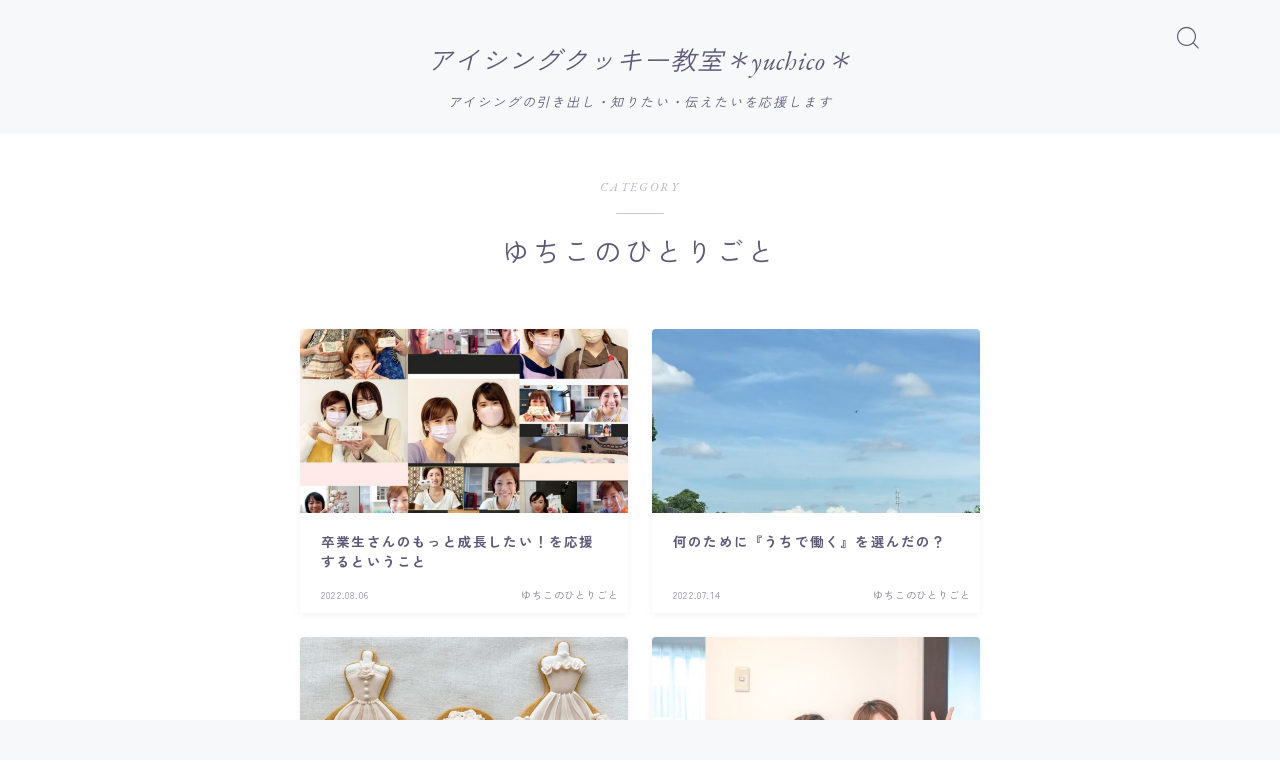

--- FILE ---
content_type: text/html; charset=UTF-8
request_url: https://yuchico.com/category/%E3%82%86%E3%81%A1%E3%81%93%E3%81%AE%E3%81%B2%E3%81%A8%E3%82%8A%E3%81%94%E3%81%A8/
body_size: 20889
content:


<!DOCTYPE html>
<html lang="ja">

<head prefix="og: https://ogp.me/ns# fb: https://ogp.me/ns/fb# article: https://ogp.me/ns/article#">
	<meta charset="utf-8">
	<meta http-equiv="X-UA-Compatible" content="IE=edge">
	<meta name="viewport" content="width=device-width, initial-scale=1,minimum-scale=1.0">
	<!-- ここからOGP -->
	<meta property="og:type" content="article">
				<meta property="og:title" content="ゆちこのひとりごとアイシングクッキー教室＊yuchico＊">
		<meta property="og:url" content="https://yuchico.com/category/%E3%82%86%E3%81%A1%E3%81%93%E3%81%AE%E3%81%B2%E3%81%A8%E3%82%8A%E3%81%94%E3%81%A8/">
				<meta property="og:image" content="https://yuchico.com/wp-content/uploads/2022/04/67833D69-2B52-40D7-8EFB-BF412615A514.jpeg">
	<!-- ここまでOGP --><meta name="description" content="" >
<meta name="robots" content="noindex">

<link rel="canonical" href="https://yuchico.com/category/%e3%82%86%e3%81%a1%e3%81%93%e3%81%ae%e3%81%b2%e3%81%a8%e3%82%8a%e3%81%94%e3%81%a8/">
<meta property="og:site_name" content="アイシングクッキー教室＊yuchico＊">
<meta name="twitter:card" content="summary_large_image">





<title>ゆちこのひとりごとアイシングクッキー教室＊yuchico＊</title>
<meta name='robots' content='max-image-preview:large' />
<link rel='dns-prefetch' href='//cdnjs.cloudflare.com' />
<link rel='dns-prefetch' href='//stats.wp.com' />
<link rel="alternate" type="application/rss+xml" title="アイシングクッキー教室＊yuchico＊ &raquo; ゆちこのひとりごと カテゴリーのフィード" href="https://yuchico.com/category/%e3%82%86%e3%81%a1%e3%81%93%e3%81%ae%e3%81%b2%e3%81%a8%e3%82%8a%e3%81%94%e3%81%a8/feed/" />
<style id='wp-img-auto-sizes-contain-inline-css' type='text/css'>
img:is([sizes=auto i],[sizes^="auto," i]){contain-intrinsic-size:3000px 1500px}
/*# sourceURL=wp-img-auto-sizes-contain-inline-css */
</style>
<style id='wp-emoji-styles-inline-css' type='text/css'>

	img.wp-smiley, img.emoji {
		display: inline !important;
		border: none !important;
		box-shadow: none !important;
		height: 1em !important;
		width: 1em !important;
		margin: 0 0.07em !important;
		vertical-align: -0.1em !important;
		background: none !important;
		padding: 0 !important;
	}
/*# sourceURL=wp-emoji-styles-inline-css */
</style>
<style id='wp-block-library-inline-css' type='text/css'>
:root{--wp-block-synced-color:#7a00df;--wp-block-synced-color--rgb:122,0,223;--wp-bound-block-color:var(--wp-block-synced-color);--wp-editor-canvas-background:#ddd;--wp-admin-theme-color:#007cba;--wp-admin-theme-color--rgb:0,124,186;--wp-admin-theme-color-darker-10:#006ba1;--wp-admin-theme-color-darker-10--rgb:0,107,160.5;--wp-admin-theme-color-darker-20:#005a87;--wp-admin-theme-color-darker-20--rgb:0,90,135;--wp-admin-border-width-focus:2px}@media (min-resolution:192dpi){:root{--wp-admin-border-width-focus:1.5px}}.wp-element-button{cursor:pointer}:root .has-very-light-gray-background-color{background-color:#eee}:root .has-very-dark-gray-background-color{background-color:#313131}:root .has-very-light-gray-color{color:#eee}:root .has-very-dark-gray-color{color:#313131}:root .has-vivid-green-cyan-to-vivid-cyan-blue-gradient-background{background:linear-gradient(135deg,#00d084,#0693e3)}:root .has-purple-crush-gradient-background{background:linear-gradient(135deg,#34e2e4,#4721fb 50%,#ab1dfe)}:root .has-hazy-dawn-gradient-background{background:linear-gradient(135deg,#faaca8,#dad0ec)}:root .has-subdued-olive-gradient-background{background:linear-gradient(135deg,#fafae1,#67a671)}:root .has-atomic-cream-gradient-background{background:linear-gradient(135deg,#fdd79a,#004a59)}:root .has-nightshade-gradient-background{background:linear-gradient(135deg,#330968,#31cdcf)}:root .has-midnight-gradient-background{background:linear-gradient(135deg,#020381,#2874fc)}:root{--wp--preset--font-size--normal:16px;--wp--preset--font-size--huge:42px}.has-regular-font-size{font-size:1em}.has-larger-font-size{font-size:2.625em}.has-normal-font-size{font-size:var(--wp--preset--font-size--normal)}.has-huge-font-size{font-size:var(--wp--preset--font-size--huge)}.has-text-align-center{text-align:center}.has-text-align-left{text-align:left}.has-text-align-right{text-align:right}.has-fit-text{white-space:nowrap!important}#end-resizable-editor-section{display:none}.aligncenter{clear:both}.items-justified-left{justify-content:flex-start}.items-justified-center{justify-content:center}.items-justified-right{justify-content:flex-end}.items-justified-space-between{justify-content:space-between}.screen-reader-text{border:0;clip-path:inset(50%);height:1px;margin:-1px;overflow:hidden;padding:0;position:absolute;width:1px;word-wrap:normal!important}.screen-reader-text:focus{background-color:#ddd;clip-path:none;color:#444;display:block;font-size:1em;height:auto;left:5px;line-height:normal;padding:15px 23px 14px;text-decoration:none;top:5px;width:auto;z-index:100000}html :where(.has-border-color){border-style:solid}html :where([style*=border-top-color]){border-top-style:solid}html :where([style*=border-right-color]){border-right-style:solid}html :where([style*=border-bottom-color]){border-bottom-style:solid}html :where([style*=border-left-color]){border-left-style:solid}html :where([style*=border-width]){border-style:solid}html :where([style*=border-top-width]){border-top-style:solid}html :where([style*=border-right-width]){border-right-style:solid}html :where([style*=border-bottom-width]){border-bottom-style:solid}html :where([style*=border-left-width]){border-left-style:solid}html :where(img[class*=wp-image-]){height:auto;max-width:100%}:where(figure){margin:0 0 1em}html :where(.is-position-sticky){--wp-admin--admin-bar--position-offset:var(--wp-admin--admin-bar--height,0px)}@media screen and (max-width:600px){html :where(.is-position-sticky){--wp-admin--admin-bar--position-offset:0px}}

/*# sourceURL=wp-block-library-inline-css */
</style><style id='wp-block-archives-inline-css' type='text/css'>
.wp-block-archives{box-sizing:border-box}.wp-block-archives-dropdown label{display:block}
/*# sourceURL=https://yuchico.com/wp-includes/blocks/archives/style.min.css */
</style>
<style id='wp-block-categories-inline-css' type='text/css'>
.wp-block-categories{box-sizing:border-box}.wp-block-categories.alignleft{margin-right:2em}.wp-block-categories.alignright{margin-left:2em}.wp-block-categories.wp-block-categories-dropdown.aligncenter{text-align:center}.wp-block-categories .wp-block-categories__label{display:block;width:100%}
/*# sourceURL=https://yuchico.com/wp-includes/blocks/categories/style.min.css */
</style>
<style id='wp-block-search-inline-css' type='text/css'>
.wp-block-search__button{margin-left:10px;word-break:normal}.wp-block-search__button.has-icon{line-height:0}.wp-block-search__button svg{height:1.25em;min-height:24px;min-width:24px;width:1.25em;fill:currentColor;vertical-align:text-bottom}:where(.wp-block-search__button){border:1px solid #ccc;padding:6px 10px}.wp-block-search__inside-wrapper{display:flex;flex:auto;flex-wrap:nowrap;max-width:100%}.wp-block-search__label{width:100%}.wp-block-search.wp-block-search__button-only .wp-block-search__button{box-sizing:border-box;display:flex;flex-shrink:0;justify-content:center;margin-left:0;max-width:100%}.wp-block-search.wp-block-search__button-only .wp-block-search__inside-wrapper{min-width:0!important;transition-property:width}.wp-block-search.wp-block-search__button-only .wp-block-search__input{flex-basis:100%;transition-duration:.3s}.wp-block-search.wp-block-search__button-only.wp-block-search__searchfield-hidden,.wp-block-search.wp-block-search__button-only.wp-block-search__searchfield-hidden .wp-block-search__inside-wrapper{overflow:hidden}.wp-block-search.wp-block-search__button-only.wp-block-search__searchfield-hidden .wp-block-search__input{border-left-width:0!important;border-right-width:0!important;flex-basis:0;flex-grow:0;margin:0;min-width:0!important;padding-left:0!important;padding-right:0!important;width:0!important}:where(.wp-block-search__input){appearance:none;border:1px solid #949494;flex-grow:1;font-family:inherit;font-size:inherit;font-style:inherit;font-weight:inherit;letter-spacing:inherit;line-height:inherit;margin-left:0;margin-right:0;min-width:3rem;padding:8px;text-decoration:unset!important;text-transform:inherit}:where(.wp-block-search__button-inside .wp-block-search__inside-wrapper){background-color:#fff;border:1px solid #949494;box-sizing:border-box;padding:4px}:where(.wp-block-search__button-inside .wp-block-search__inside-wrapper) .wp-block-search__input{border:none;border-radius:0;padding:0 4px}:where(.wp-block-search__button-inside .wp-block-search__inside-wrapper) .wp-block-search__input:focus{outline:none}:where(.wp-block-search__button-inside .wp-block-search__inside-wrapper) :where(.wp-block-search__button){padding:4px 8px}.wp-block-search.aligncenter .wp-block-search__inside-wrapper{margin:auto}.wp-block[data-align=right] .wp-block-search.wp-block-search__button-only .wp-block-search__inside-wrapper{float:right}
/*# sourceURL=https://yuchico.com/wp-includes/blocks/search/style.min.css */
</style>
<style id='wp-block-columns-inline-css' type='text/css'>
.wp-block-columns{box-sizing:border-box;display:flex;flex-wrap:wrap!important}@media (min-width:782px){.wp-block-columns{flex-wrap:nowrap!important}}.wp-block-columns{align-items:normal!important}.wp-block-columns.are-vertically-aligned-top{align-items:flex-start}.wp-block-columns.are-vertically-aligned-center{align-items:center}.wp-block-columns.are-vertically-aligned-bottom{align-items:flex-end}@media (max-width:781px){.wp-block-columns:not(.is-not-stacked-on-mobile)>.wp-block-column{flex-basis:100%!important}}@media (min-width:782px){.wp-block-columns:not(.is-not-stacked-on-mobile)>.wp-block-column{flex-basis:0;flex-grow:1}.wp-block-columns:not(.is-not-stacked-on-mobile)>.wp-block-column[style*=flex-basis]{flex-grow:0}}.wp-block-columns.is-not-stacked-on-mobile{flex-wrap:nowrap!important}.wp-block-columns.is-not-stacked-on-mobile>.wp-block-column{flex-basis:0;flex-grow:1}.wp-block-columns.is-not-stacked-on-mobile>.wp-block-column[style*=flex-basis]{flex-grow:0}:where(.wp-block-columns){margin-bottom:1.75em}:where(.wp-block-columns.has-background){padding:1.25em 2.375em}.wp-block-column{flex-grow:1;min-width:0;overflow-wrap:break-word;word-break:break-word}.wp-block-column.is-vertically-aligned-top{align-self:flex-start}.wp-block-column.is-vertically-aligned-center{align-self:center}.wp-block-column.is-vertically-aligned-bottom{align-self:flex-end}.wp-block-column.is-vertically-aligned-stretch{align-self:stretch}.wp-block-column.is-vertically-aligned-bottom,.wp-block-column.is-vertically-aligned-center,.wp-block-column.is-vertically-aligned-top{width:100%}
/*# sourceURL=https://yuchico.com/wp-includes/blocks/columns/style.min.css */
</style>
<style id='wp-block-paragraph-inline-css' type='text/css'>
.is-small-text{font-size:.875em}.is-regular-text{font-size:1em}.is-large-text{font-size:2.25em}.is-larger-text{font-size:3em}.has-drop-cap:not(:focus):first-letter{float:left;font-size:8.4em;font-style:normal;font-weight:100;line-height:.68;margin:.05em .1em 0 0;text-transform:uppercase}body.rtl .has-drop-cap:not(:focus):first-letter{float:none;margin-left:.1em}p.has-drop-cap.has-background{overflow:hidden}:root :where(p.has-background){padding:1.25em 2.375em}:where(p.has-text-color:not(.has-link-color)) a{color:inherit}p.has-text-align-left[style*="writing-mode:vertical-lr"],p.has-text-align-right[style*="writing-mode:vertical-rl"]{rotate:180deg}
/*# sourceURL=https://yuchico.com/wp-includes/blocks/paragraph/style.min.css */
</style>
<style id='global-styles-inline-css' type='text/css'>
:root{--wp--preset--aspect-ratio--square: 1;--wp--preset--aspect-ratio--4-3: 4/3;--wp--preset--aspect-ratio--3-4: 3/4;--wp--preset--aspect-ratio--3-2: 3/2;--wp--preset--aspect-ratio--2-3: 2/3;--wp--preset--aspect-ratio--16-9: 16/9;--wp--preset--aspect-ratio--9-16: 9/16;--wp--preset--color--black: #000000;--wp--preset--color--cyan-bluish-gray: #abb8c3;--wp--preset--color--white: #ffffff;--wp--preset--color--pale-pink: #f78da7;--wp--preset--color--vivid-red: #cf2e2e;--wp--preset--color--luminous-vivid-orange: #ff6900;--wp--preset--color--luminous-vivid-amber: #fcb900;--wp--preset--color--light-green-cyan: #7bdcb5;--wp--preset--color--vivid-green-cyan: #00d084;--wp--preset--color--pale-cyan-blue: #8ed1fc;--wp--preset--color--vivid-cyan-blue: #0693e3;--wp--preset--color--vivid-purple: #9b51e0;--wp--preset--gradient--vivid-cyan-blue-to-vivid-purple: linear-gradient(135deg,rgb(6,147,227) 0%,rgb(155,81,224) 100%);--wp--preset--gradient--light-green-cyan-to-vivid-green-cyan: linear-gradient(135deg,rgb(122,220,180) 0%,rgb(0,208,130) 100%);--wp--preset--gradient--luminous-vivid-amber-to-luminous-vivid-orange: linear-gradient(135deg,rgb(252,185,0) 0%,rgb(255,105,0) 100%);--wp--preset--gradient--luminous-vivid-orange-to-vivid-red: linear-gradient(135deg,rgb(255,105,0) 0%,rgb(207,46,46) 100%);--wp--preset--gradient--very-light-gray-to-cyan-bluish-gray: linear-gradient(135deg,rgb(238,238,238) 0%,rgb(169,184,195) 100%);--wp--preset--gradient--cool-to-warm-spectrum: linear-gradient(135deg,rgb(74,234,220) 0%,rgb(151,120,209) 20%,rgb(207,42,186) 40%,rgb(238,44,130) 60%,rgb(251,105,98) 80%,rgb(254,248,76) 100%);--wp--preset--gradient--blush-light-purple: linear-gradient(135deg,rgb(255,206,236) 0%,rgb(152,150,240) 100%);--wp--preset--gradient--blush-bordeaux: linear-gradient(135deg,rgb(254,205,165) 0%,rgb(254,45,45) 50%,rgb(107,0,62) 100%);--wp--preset--gradient--luminous-dusk: linear-gradient(135deg,rgb(255,203,112) 0%,rgb(199,81,192) 50%,rgb(65,88,208) 100%);--wp--preset--gradient--pale-ocean: linear-gradient(135deg,rgb(255,245,203) 0%,rgb(182,227,212) 50%,rgb(51,167,181) 100%);--wp--preset--gradient--electric-grass: linear-gradient(135deg,rgb(202,248,128) 0%,rgb(113,206,126) 100%);--wp--preset--gradient--midnight: linear-gradient(135deg,rgb(2,3,129) 0%,rgb(40,116,252) 100%);--wp--preset--font-size--small: 13px;--wp--preset--font-size--medium: 20px;--wp--preset--font-size--large: 36px;--wp--preset--font-size--x-large: 42px;--wp--preset--spacing--20: 0.44rem;--wp--preset--spacing--30: 0.67rem;--wp--preset--spacing--40: 1rem;--wp--preset--spacing--50: 1.5rem;--wp--preset--spacing--60: 2.25rem;--wp--preset--spacing--70: 3.38rem;--wp--preset--spacing--80: 5.06rem;--wp--preset--shadow--natural: 6px 6px 9px rgba(0, 0, 0, 0.2);--wp--preset--shadow--deep: 12px 12px 50px rgba(0, 0, 0, 0.4);--wp--preset--shadow--sharp: 6px 6px 0px rgba(0, 0, 0, 0.2);--wp--preset--shadow--outlined: 6px 6px 0px -3px rgb(255, 255, 255), 6px 6px rgb(0, 0, 0);--wp--preset--shadow--crisp: 6px 6px 0px rgb(0, 0, 0);}:where(.is-layout-flex){gap: 0.5em;}:where(.is-layout-grid){gap: 0.5em;}body .is-layout-flex{display: flex;}.is-layout-flex{flex-wrap: wrap;align-items: center;}.is-layout-flex > :is(*, div){margin: 0;}body .is-layout-grid{display: grid;}.is-layout-grid > :is(*, div){margin: 0;}:where(.wp-block-columns.is-layout-flex){gap: 2em;}:where(.wp-block-columns.is-layout-grid){gap: 2em;}:where(.wp-block-post-template.is-layout-flex){gap: 1.25em;}:where(.wp-block-post-template.is-layout-grid){gap: 1.25em;}.has-black-color{color: var(--wp--preset--color--black) !important;}.has-cyan-bluish-gray-color{color: var(--wp--preset--color--cyan-bluish-gray) !important;}.has-white-color{color: var(--wp--preset--color--white) !important;}.has-pale-pink-color{color: var(--wp--preset--color--pale-pink) !important;}.has-vivid-red-color{color: var(--wp--preset--color--vivid-red) !important;}.has-luminous-vivid-orange-color{color: var(--wp--preset--color--luminous-vivid-orange) !important;}.has-luminous-vivid-amber-color{color: var(--wp--preset--color--luminous-vivid-amber) !important;}.has-light-green-cyan-color{color: var(--wp--preset--color--light-green-cyan) !important;}.has-vivid-green-cyan-color{color: var(--wp--preset--color--vivid-green-cyan) !important;}.has-pale-cyan-blue-color{color: var(--wp--preset--color--pale-cyan-blue) !important;}.has-vivid-cyan-blue-color{color: var(--wp--preset--color--vivid-cyan-blue) !important;}.has-vivid-purple-color{color: var(--wp--preset--color--vivid-purple) !important;}.has-black-background-color{background-color: var(--wp--preset--color--black) !important;}.has-cyan-bluish-gray-background-color{background-color: var(--wp--preset--color--cyan-bluish-gray) !important;}.has-white-background-color{background-color: var(--wp--preset--color--white) !important;}.has-pale-pink-background-color{background-color: var(--wp--preset--color--pale-pink) !important;}.has-vivid-red-background-color{background-color: var(--wp--preset--color--vivid-red) !important;}.has-luminous-vivid-orange-background-color{background-color: var(--wp--preset--color--luminous-vivid-orange) !important;}.has-luminous-vivid-amber-background-color{background-color: var(--wp--preset--color--luminous-vivid-amber) !important;}.has-light-green-cyan-background-color{background-color: var(--wp--preset--color--light-green-cyan) !important;}.has-vivid-green-cyan-background-color{background-color: var(--wp--preset--color--vivid-green-cyan) !important;}.has-pale-cyan-blue-background-color{background-color: var(--wp--preset--color--pale-cyan-blue) !important;}.has-vivid-cyan-blue-background-color{background-color: var(--wp--preset--color--vivid-cyan-blue) !important;}.has-vivid-purple-background-color{background-color: var(--wp--preset--color--vivid-purple) !important;}.has-black-border-color{border-color: var(--wp--preset--color--black) !important;}.has-cyan-bluish-gray-border-color{border-color: var(--wp--preset--color--cyan-bluish-gray) !important;}.has-white-border-color{border-color: var(--wp--preset--color--white) !important;}.has-pale-pink-border-color{border-color: var(--wp--preset--color--pale-pink) !important;}.has-vivid-red-border-color{border-color: var(--wp--preset--color--vivid-red) !important;}.has-luminous-vivid-orange-border-color{border-color: var(--wp--preset--color--luminous-vivid-orange) !important;}.has-luminous-vivid-amber-border-color{border-color: var(--wp--preset--color--luminous-vivid-amber) !important;}.has-light-green-cyan-border-color{border-color: var(--wp--preset--color--light-green-cyan) !important;}.has-vivid-green-cyan-border-color{border-color: var(--wp--preset--color--vivid-green-cyan) !important;}.has-pale-cyan-blue-border-color{border-color: var(--wp--preset--color--pale-cyan-blue) !important;}.has-vivid-cyan-blue-border-color{border-color: var(--wp--preset--color--vivid-cyan-blue) !important;}.has-vivid-purple-border-color{border-color: var(--wp--preset--color--vivid-purple) !important;}.has-vivid-cyan-blue-to-vivid-purple-gradient-background{background: var(--wp--preset--gradient--vivid-cyan-blue-to-vivid-purple) !important;}.has-light-green-cyan-to-vivid-green-cyan-gradient-background{background: var(--wp--preset--gradient--light-green-cyan-to-vivid-green-cyan) !important;}.has-luminous-vivid-amber-to-luminous-vivid-orange-gradient-background{background: var(--wp--preset--gradient--luminous-vivid-amber-to-luminous-vivid-orange) !important;}.has-luminous-vivid-orange-to-vivid-red-gradient-background{background: var(--wp--preset--gradient--luminous-vivid-orange-to-vivid-red) !important;}.has-very-light-gray-to-cyan-bluish-gray-gradient-background{background: var(--wp--preset--gradient--very-light-gray-to-cyan-bluish-gray) !important;}.has-cool-to-warm-spectrum-gradient-background{background: var(--wp--preset--gradient--cool-to-warm-spectrum) !important;}.has-blush-light-purple-gradient-background{background: var(--wp--preset--gradient--blush-light-purple) !important;}.has-blush-bordeaux-gradient-background{background: var(--wp--preset--gradient--blush-bordeaux) !important;}.has-luminous-dusk-gradient-background{background: var(--wp--preset--gradient--luminous-dusk) !important;}.has-pale-ocean-gradient-background{background: var(--wp--preset--gradient--pale-ocean) !important;}.has-electric-grass-gradient-background{background: var(--wp--preset--gradient--electric-grass) !important;}.has-midnight-gradient-background{background: var(--wp--preset--gradient--midnight) !important;}.has-small-font-size{font-size: var(--wp--preset--font-size--small) !important;}.has-medium-font-size{font-size: var(--wp--preset--font-size--medium) !important;}.has-large-font-size{font-size: var(--wp--preset--font-size--large) !important;}.has-x-large-font-size{font-size: var(--wp--preset--font-size--x-large) !important;}
:where(.wp-block-columns.is-layout-flex){gap: 2em;}:where(.wp-block-columns.is-layout-grid){gap: 2em;}
/*# sourceURL=global-styles-inline-css */
</style>
<style id='core-block-supports-inline-css' type='text/css'>
.wp-container-core-columns-is-layout-9d6595d7{flex-wrap:nowrap;}
/*# sourceURL=core-block-supports-inline-css */
</style>

<style id='classic-theme-styles-inline-css' type='text/css'>
/*! This file is auto-generated */
.wp-block-button__link{color:#fff;background-color:#32373c;border-radius:9999px;box-shadow:none;text-decoration:none;padding:calc(.667em + 2px) calc(1.333em + 2px);font-size:1.125em}.wp-block-file__button{background:#32373c;color:#fff;text-decoration:none}
/*# sourceURL=/wp-includes/css/classic-themes.min.css */
</style>
<link rel='stylesheet' id='prism-numbers-css' href='https://cdnjs.cloudflare.com/ajax/libs/prism/1.29.0/plugins/line-numbers/prism-line-numbers.min.css?ver=1.29.0' type='text/css' media='all' />
<link rel='stylesheet' id='prism-okaidia-css' href='https://cdnjs.cloudflare.com/ajax/libs/prism/1.29.0/themes/prism-okaidia.min.css?ver=1.29.0' type='text/css' media='all' />
<link rel='stylesheet' id='jin-to-jinr-css' href='https://yuchico.com/wp-content/plugins/jin-to-jinr/style.css?ver=1.0.2' type='text/css' media='all' />
<link rel='stylesheet' id='theme-style-css' href='https://yuchico.com/wp-content/themes/jinr/style.css?ver=6.9' type='text/css' media='all' />
<link rel="https://api.w.org/" href="https://yuchico.com/wp-json/" /><link rel="alternate" title="JSON" type="application/json" href="https://yuchico.com/wp-json/wp/v2/categories/18" />	<style>
		.marker {
			background: -webkit-linear-gradient(transparent 60%, #ffcedb 0%);
			background: linear-gradient(transparent 60%, #ffcedb 0%);
		}

		.marker2 {
			background: -webkit-linear-gradient(transparent 60%, #a9eaf2 0%);
			background: linear-gradient(transparent 60%, #a9eaf2 0%);
		}

		.simple-box1 {
			border-color: #ef9b9b !important;
		}

		.simple-box2 {
			border-color: #f2bf7d !important;
		}

		.simple-box3 {
			border-color: #b5e28a !important;
		}

		.simple-box4 {
			border-color: #7badd8 !important;
		}

		.simple-box4:before {
			background-color: #7badd8;
		}

		.simple-box5 {
			border-color: #e896c7 !important;
		}

		.simple-box5:before {
			background-color: #e896c7;
		}

		.simple-box6 {
			background-color: #fffdef !important;
		}

		.simple-box7 {
			border-color: #def1f9 !important;
		}

		.simple-box7:before {
			background-color: #def1f9 !important;
		}

		.simple-box8 {
			border-color: #96ddc1 !important;
		}

		.simple-box8:before {
			background-color: #96ddc1 !important;
		}

		.simple-box9:before {
			background-color: #e1c0e8 !important;
		}

		.simple-box9:after {
			border-right-color: #e1c0e8 !important;
		}

		.kaisetsu-box1:before,
		.kaisetsu-box1-title {
			background-color: #ffb49e !important;
		}

		.kaisetsu-box2 {
			border-color: #89c2f4 !important;
		}

		.kaisetsu-box2-title {
			background-color: #89c2f4 !important;
		}

		.kaisetsu-box4 {
			border-color: #ea91a9 !important;
		}

		.kaisetsu-box4-title {
			background-color: #ea91a9 !important;
		}

		.kaisetsu-box5:before {
			background-color: #57b3ba !important;
		}

		.kaisetsu-box5-title {
			background-color: #57b3ba !important;
		}

		.concept-box1 {
			border-color: #85db8f !important;
		}

		.concept-box1:after {
			background-color: #85db8f !important;
		}

		.concept-box1:before {
			content: "ポイント" !important;
			color: #85db8f !important;
		}

		.concept-box2 {
			border-color: #f7cf6a !important;
		}

		.concept-box2:after {
			background-color: #f7cf6a !important;
		}

		.concept-box2:before {
			content: "注意点" !important;
			color: #f7cf6a !important;
		}

		.concept-box3 {
			border-color: #86cee8 !important;
		}

		.concept-box3:after {
			background-color: #86cee8 !important;
		}

		.concept-box3:before {
			content: "良い例" !important;
			color: #86cee8 !important;
		}

		.concept-box4 {
			border-color: #ed8989 !important;
		}

		.concept-box4:after {
			background-color: #ed8989 !important;
		}

		.concept-box4:before {
			content: "悪い例" !important;
			color: #ed8989 !important;
		}

		.concept-box5 {
			border-color: #9e9e9e !important;
		}

		.concept-box5:after {
			background-color: #9e9e9e !important;
		}

		.concept-box5:before {
			content: "参考" !important;
			color: #9e9e9e !important;
		}

		.concept-box6 {
			border-color: #8eaced !important;
		}

		.concept-box6:after {
			background-color: #8eaced !important;
		}

		.concept-box6:before {
			content: "メモ" !important;
			color: #8eaced !important;
		}

		.innerlink-box1,
		.blog-card {
			border-color: #73bc9b !important;
		}

		.innerlink-box1-title {
			background-color: #73bc9b !important;
			border-color: #73bc9b !important;
		}

		.innerlink-box1:before,
		.blog-card-hl-box {
			background-color: #73bc9b !important;
		}

		.color-button01 a,
		.color-button01 a:hover,
		.color-button01:before {
			background-color: #008db7 !important;
		}

		.top-image-btn-color a,
		.top-image-btn-color a:hover,
		.top-image-btn-color:before {
			background-color: #ffcd44 !important;
		}

		.color-button02 a,
		.color-button02 a:hover,
		.color-button02:before {
			background-color: #d9333f !important;
		}

		.color-button01-big a,
		.color-button01-big a:hover,
		.color-button01-big:before {
			background-color: #3296d1 !important;
		}

		.color-button01-big a,
		.color-button01-big:before {
			border-radius: 5px !important;
		}

		.color-button01-big a {
			padding-top: 10px !important;
			padding-bottom: 10px !important;
		}

		.color-button02-big a,
		.color-button02-big a:hover,
		.color-button02-big:before {
			background-color: #83d159 !important;
		}

		.color-button02-big a,
		.color-button02-big:before {
			border-radius: 5px !important;
		}

		.color-button02-big a {
			padding-top: 10px !important;
			padding-bottom: 10px !important;
		}

		.top-image-btn-color:before,
		.color-button01:before,
		.color-button02:before,
		.color-button01-big:before,
		.color-button02-big:before {
			bottom: -1px;
			left: -1px;
			width: 100%;
			height: 100%;
			border-radius: 6px;
			box-shadow: 0px 1px 5px 0px rgba(0, 0, 0, 0.25);
			-webkit-transition: all .4s;
			transition: all .4s;
		}

		.top-image-btn-color a:hover,
		.color-button01 a:hover,
		.color-button02 a:hover,
		.color-button01-big a:hover,
		.color-button02-big a:hover {
			-webkit-transform: translateY(2px);
			transform: translateY(2px);
			-webkit-filter: brightness(0.95);
			filter: brightness(0.95);
		}

		.top-image-btn-color:hover:before,
		.color-button01:hover:before,
		.color-button02:hover:before,
		.color-button01-big:hover:before,
		.color-button02-big:hover:before {
			-webkit-transform: translateY(2px);
			transform: translateY(2px);
			box-shadow: none !important;
		}

		.jin-lp-h2 h2,
		.jin-lp-h2 h2 {
			background-color: transparent !important;
			border-color: transparent !important;
			color: #3b4675 !important;
		}

		.jincolumn-h3style2 {
			border-color: #3b4675 !important;
		}

		.jinlph2-style1 h2:first-letter {
			color: #3b4675 !important;
		}

		.jinlph2-style2 h2,
		.jinlph2-style3 h2 {
			border-color: #3b4675 !important;
		}

		.jin-photo-title .jin-fusen1-down,
		.jin-photo-title .jin-fusen1-even,
		.jin-photo-title .jin-fusen1-up {
			border-left-color: #3b4675;
		}

		.jin-photo-title .jin-fusen2,
		.jin-photo-title .jin-fusen3 {
			background-color: #3b4675;
		}

		.jin-photo-title .jin-fusen2:before,
		.jin-photo-title .jin-fusen3:before {
			border-top-color: #3b4675;
		}

		/* 黒板消しをJINフォルダから呼び出す */
		.kaisetsu-box3:before {
			background: url(https://yuchico.com/wp-content/themes/jin/img/bankeshi.png);
		}

		/* 記事エリアのデザインが透明だった時、背景色をボックスデザインの色にする */
		.d--main-style-transparent .concept-box1:before,
		.d--main-style-transparent .concept-box2:before,
		.d--main-style-transparent .concept-box3:before,
		.d--main-style-transparent .concept-box4:before,
		.d--main-style-transparent .concept-box5:before,
		.d--main-style-transparent .concept-box6:before {
			background-color: #f7f8f9;
		}

		.d--main-style-transparent .concept-box1:after,
		.d--main-style-transparent .concept-box2:after,
		.d--main-style-transparent .concept-box3:after,
		.d--main-style-transparent .concept-box4:after,
		.d--main-style-transparent .concept-box5:after,
		.d--main-style-transparent .concept-box6:after {
			border-color: #f7f8f9;
		}

		.d--main-style-transparent .simple-box9:after {
			border-color: #f7f8f9;
		}
	</style>
	<style>img#wpstats{display:none}</style>
		<style type="text/css">.d--garamond.d--zenkakugothic .ef{font-family: 'EB Garamond', 'Zen Kaku Gothic New', sans-serif;}.ef{font-style:italic;}body:not(.wp-admin){background-color: #f7f8f9;}body:not(.wp-admin) #wrapper{background-image: url();}body:not(.wp-admin),.widgettitle,.c--post-list-title,.d--slider-title-default,.d--blogcard-mysite .a--blogcard-title,.d--blogcard-external .a--blogcard-title,.d--blogcard-external .a--blogcard-more,.d--blogcard-external::before,.d--blogcard-external.d--blogcard-style1 .a--blogcard-label,#hamburgerMenuList .menu-item a,.editor-styles-wrapper,#headerSearch .search-text,.d--profile-author.d--brand-color .d--contact,.js--hamburger-active.c--menu-trigger .a--menu-label,#postTagBox a,.wpcf7 input,.wpcf7 textarea,.wpcf7 select,.o--jinr-postcard,.o--postlist-inner .a--post-title,.widgets-php h2.jinr-heading,.d--material-design .b--jinr-postlist .a--post-title,.wp-block-search__input,.a--button-microcopy,.b--jinr-paid-text,.b--paidpost-remaining{color:#5e5877;}#hamburgerMenuList .menu-item a:after,.a--simple-box-quotetitle,.a--nextpage-label{color:rgba(94,88,119,0.6);}#globalMenuList .sub-menu .menu-item a,.a--ham-follow-label{color:rgba(94,88,119,0.75);}.a--time-separator,.js--hamburger-active.c--menu-trigger .a--menu-bar,.a--nextpage-label::before,.a--nextpage-label::after{background-color:#5e5877;}.a--microcopy-parts1,    .a--microcopy-parts2,.d--button-microcopy3 .a--microcopy-parts1::before,.d--button-microcopy3 .a--microcopy-parts2::before{background-color:rgba(94,88,119,0.6);}.post-page-numbers,.o--pagenation-list .c--pagenation-item a{border-color:rgba(213,194,219,1);color:rgba(213,194,219,1);}.o--pagenation-list .c--pagenation-item .dots{color:rgba(94,88,119,0.45);}.post-page-numbers.current,.c--nextpage a:hover,.o--pagenation-list .c--pagenation-item span:not(.dots),.o--pagenation-list .c--pagenation-item a:hover{background-color:rgba(213,194,219,1);}#hamburgerMenuList .menu-item ul a:before{background-color:rgba(94,88,119,0.3);}#hamburgerMenuList .menu-item{border-color:rgba(94,88,119,0.15);}.d--sns-share-design2.d--sns-share-color-white .c--sns-share-item{border-color:rgba(94,88,119,0.09);}ul.is-style-jinr-checkmark-square.jinr-list li::after{border-color:rgba(94,88,119,0.12);}.o--snsshare-button-select{background-color:rgba(94,88,119,0.03);}#postTagBox a,.wp-block-tag-cloud a{background-color:rgba(94,88,119,0.06);}.d--simple-box12{background-color:rgba(94,88,119,0.06);}.d--simple-box12::before,.d--simple-box12::after{color:rgba(94,88,119,0.06);}.d--blogcard-external.d--blogcard-style1 .o--blogcard-link,.wp-block-table table,.wp-block-table td,.wp-block-table thead{border-color:#5e5877;}.o--widget-area a:not([class]),.jinr-article a:not([class]),#commonFooter a:not([class]),.editor-styles-wrapper a:not([class]),.comment-edit-link,.comment-reply-link{color: #4b87cc;}.comment-edit-link,.comment-reply-link{border-color: #4b87cc;}#wrapper a:not([class]):hover{color: #6394cc;}#footerMenuList a:hover{color: #6394cc!important;}#globalMenuList .menu-item a:hover{color: #5e5877;}.d--glonavi-hover-none #globalMenuList .menu-item a:hover{color: #6394cc;}.a--timeline-link-text span::before,.a--timeline-link-text span::after{background-color: #4b87cc;}.a--timeline-link-text:hover span::before,.a--timeline-link-text:hover span::after{background-color: #6394cc;}.d--blogcard-mysite .a--blogcard-more,.d--blogcard-mysite::before,.a--postcard-category,#mainContent .a--post-cat a,.a--timeline-step,.a--timeline-step-original,#mainContent .d--profile-author.d--theme-color a.a--sns-item-link,.d--profile-style1.d--theme-color a.a--sns-item-link .jin-icons,.d--profile-style2.d--theme-color a.a--sns-item-link .jin-icons,.c--jinr-post-cat a,.d--blogcard-mysite.d--blogcard-style1 .a--blogcard-label,.wp-block-search__button,.a--slider-button a,.cat-item a::after,.widget_nav_menu a::after,.wp-block-page-list a::after,.wp-block-archives a::after,.d--slider-design2 .swiper-button-prev::after,.d--slider-design2 .swiper-button-next::after,.a--paidpost-price,.d--h2-style10 h2.jinr-heading{color: #d5c2db;}.d--blogcard-mysite.d--blogcard-style1 .o--blogcard-link,.d--h3-style1 h3.jinr-heading,.d--h2-style3 h2.jinr-heading,.d--h2-style9 h2.jinr-heading::after,.d--h2-style9 h2.jinr-heading,.d--h3-style3 h3.jinr-heading,.d--h3-style4 h3.jinr-heading,.d--h4-style2 h4.jinr-heading,.d--profile-style1,.d--h3-style7 h3.jinr-heading::before,.d--h4-style6 h4.jinr-heading::before,.jinr-widget-area h2.jinr-heading,.widgets-php h2.jinr-heading,ul.is-style-jinr-checkmark li::before,ul.is-style-jinr-checkmark-square li::before{border-color: #d5c2db;}.d--profile-style1 .a--profile-job{border-bottom-color: #d5c2db!important;}.d--h2-style2 h2.jinr-heading::before,.d--h2-style8 h2.jinr-heading::before{border-top-color: #d5c2db!important;}.a--timeline-step-original::before,.a--timeline-step-original::after,.a--timeline-step::before,.a--timeline-step::after,.a--slider-button-deco,.d--h2-style1 h2.jinr-heading,.d--h2-style2 h2.jinr-heading,.d--h4-style1 h4.jinr-heading::before,.d--h2-style4 h2.jinr-heading::after,.d--h2-style5 h2.jinr-heading::before,.d--h2-style6 h2.jinr-heading::before,.d--h2-style7 h2.jinr-heading::before,.d--h2-style7 h2.jinr-heading::after,.d--h2-style9 h2.jinr-heading::before,.d--h3-style2 h3.jinr-heading::before,.d--h3-style3 h3.jinr-heading::before,.d--h3-style5 h3.jinr-heading::before,.d--h3-style5 h3.jinr-heading::after,.d--h4-style3 h4.jinr-heading::before,.o--slider-pagenation .swiper-pagination-bullet,.o--slider-pagenation .a--slider-pagenation,#snsShareBottom.d--sns-share-color-solid,ul.jinr-list li::after,ol.jinr-list li::before,.d--profile-style2 .o--profile-contents,.d--profile-style1 .a--profile-introduction::before,.d--h3-style6 h3.jinr-heading::before,.d--h3-style7 h3.jinr-heading::after,.d--h4-style5 h4.jinr-heading::before,.d--h4-style6 h4.jinr-heading::after,.d--archive-subtitle::after,.a--scroll-btn:before, .a--scroll-btn:after,.d--designtitle-animation-dynamic .b--jinr-h2rich.js--scr-animation::before{background-color: #d5c2db;}.d--slider-design2 .swiper-button-prev,.d--slider-design2 .swiper-button-next{background-color: rgba(213,194,219,0.09);}.d--slider-design2 .swiper-button-prev:hover::before,.d--slider-design2 .swiper-button-next:hover::before{background-color: #d5c2db;}.d--material-design .d--slider-design2 .swiper-button-prev,.d--material-design .d--slider-design2 .swiper-button-next{box-shadow: 0 3px 6px -1px rgba(213,194,219,0.3);}.d--profile-style2 .a--profile-introduction{background-color: rgba(213,194,219,0.09);}.d--h3-style8 h3.jinr-heading,.d--h4-style4 h4.jinr-heading,.d--h2-style10 h2.jinr-heading{background-color: rgba(213,194,219,0.09);}.wp-block-search__button{background-color: rgba(213,194,219,0.15);}.o--notfound-section{background-color: rgba(213,194,219,0.06);}.jinr-profile-label::before,.jinr-profile-label span{background-color: rgba(213,194,219,1);}.wp-block-search__button:hover{background-color: rgba(213,194,219,1);}.d--flat-design .wp-block-search__input,.d--flat-design .wp-block-search__button-inside .wp-block-search__inside-wrapper,.d--flat-design .wp-block-categories-dropdown select,.d--flat-design .wp-block-archives-dropdown select{border-color: rgba(213,194,219,0.45);}#hamburgerMenu .o--ham-follow-sns .a--sns-item-link .jin-icons::before{color: rgba(213,194,219,1);}.wp-block-categories-dropdown::before,.wp-block-archives-dropdown::before{color: rgba(213,194,219,1);}.wp-block-search__button svg{fill:#d5c2db;}ol.jinr-list li li::after,ul.jinr-list li li::after{color: #d5c2db!important;}.d--button a{background-color: #d5c2db;}.d--archive-subtitle{color: rgba(94,88,119,0.45);}.a--post-date,.a--post-category{color: rgba(94,88,119,0.75);}@media (min-width: 552px) {.d--postlist-newstext .a--post-date{color: rgba(94,88,119,0.84);}.d--postlist-newstext .o--postlist-item{border-color: rgba(94,88,119,0.12);}.d--postlist-hover-hovercolor .c--post-link:hover .a--post-title{color: #6394cc!important;}}@media (max-width: 551px) {.d--postlist-newstext-sp .a--post-date{color: rgba(94,88,119,0.9);}.d--postlist-newstext-sp .o--postlist-item{border-color: rgba(94,88,119,0.12);}}.d--marker1{background:linear-gradient(transparent 80%, #e5d6d5 80%);}.d--marker2{background:linear-gradient(transparent 80%, #d6cedb 80%);}.d--user-color1{color: #b54a4a;}.d--user-color2{color: #d0b3db;}.d--information-type-textonlywithlink a:hover{color : #ffffff!important;}.c--tab-title{background-color:rgba(213,194,219,0.3);}.c--tab-title.active{background-color:rgba(213,194,219,1);color:rgba(247,248,249,1);}.d--tab-design1 .c--tab-contents{border-color:rgba(213,194,219,1);}.d--tab-design1 .c--tab-title{box-shadow: inset 1px -1px 5px -2px rgba(213,194,219,0.3);}.d--material-design .d--header-style-default.d--header-tracking-on:not(.d--transparent):not(.d--commonheader-cover){box-shadow: 0 3px 12px 1px hsla(0,0%,64%,0.06);}.a--slider-title,.a--slider-title a{color:#d5c2db!important;}@media (max-width: 551px) {.a--slider-item-count{-webkit-text-stroke:1px rgba(213,194,219,1);}}@media (min-width: 552px) {.a--slider-item-count{-webkit-text-stroke:1px rgba(213,194,219,0.3);}}#mainContent,#homeArticle,#jinrArticle,.js--scr-animation .d--button-arrow-animation-drawarrow a::before{background-color:#fff;}#commonHeader + .o--jinr-mainvisual.o--jinr-stillimage,#commonHeader + .o--jinr-mainvisual.o--jinr-imageslider,#commonHeader + .o--jinr-mainvisual.o--jinr-movie,#commonHeader + .d--main-style-outline{margin-top:0!important;}.#headerSpMenu{padding-bottom:0;}.o--jinr-slider {margin-top: 0;}@media (max-width: 551px) {.o--slider-contents-wrapper{padding-top:0;}}#commonHeader.js--follow-header-display{background-color: rgba(247,248,249,0.15);backdrop-filter: blur(6px);-webkit-backdrop-filter: blur(6px);}@media (max-width: 551px) {.d--header-style-triangle + .a--header-style-parts,.d--header-style-slope + .a--header-style-parts{clip-path: polygon(100% 0, 100% 35%, 0 78%, 0 0);}}#headerLogoLink,#headerLogoLink:hover,#SiteSubCopy{color: #5e5877!important;}@media (max-width: 551px) {#commonHeaderInner{height: 92px;}d--header-layout1.d--header-style-border + .a--header-style-parts.js--follow-header-display{top: 92px;}}@media screen and (min-width: 552px) and (max-width:781px) {.d--header-layout1 #commonHeaderInner{height: calc(155px * 0.7);}d--header-layout1.d--header-style-border + .a--header-style-parts.js--follow-header-display{top: calc(155px * 0.7);}}@media (min-width: 782px) {.d--header-layout1 #commonHeaderInner{height: 155px;}d--header-layout1.d--header-style-border + .a--header-style-parts.js--follow-header-display{top: 155px;}.d--glonavi-hover-borderup #globalMenuList > li a::after,.d--glonavi-hover-borderwax #globalMenuList > li a::after,.d--glonavi-hover-borderflow #globalMenuList > li a::after{background-color:#5e5877;}}@media (min-width: 552px) {.d--header-layout2 #headerLogo{padding-top: calc(155px * 0.3);padding-bottom: calc(155px * 0.15);}}@media (max-width: 551px) {.d--header-layout1 #headerLogoLink{font-size: 17px;}.d--header-layout2 #headerLogoLink{font-size: 17px;}}@media screen and (min-width: 552px) and (max-width:781px) {.d--header-layout1 #headerLogoLink{font-size: calc( 26px * 0.8 );}.d--header-layout2 #headerLogoLink{font-size: calc( 26px * 0.8 );}}@media (min-width: 782px) {.d--header-layout1 #headerLogoLink{font-size: 26px;}.d--header-layout2 #headerLogoLink{font-size: 26px;}}@media (max-width: 551px) {.d--header-layout1 #commonHeaderInner{margin-top:21px;}}@media screen and (min-width: 782px) and (max-width:960px) {.d--header-layout1 #headerLogo {max-width:calc(100% - 30px);}}.d--main-style-transparent .b--jinr-paid-text{background-color:#f7f8f9;box-shadow: 0 0 0px 15px #f7f8f9;}.b--jinr-paid-container::before{background-image : linear-gradient(to right, rgba(94,88,119,0.45), rgba(94,88,119,0.45) 7px, transparent 7px, transparent 8px);}#globalMenuList .menu-item{font-size:14px;}#globalMenuList .menu-item a,#commonHeader a.a--sns-item-link .jin-icons::before,a.a--spmenu-item-link,#headerSearch .a--search-icon,#headerSearch .a--search-label,.c--menu-trigger .a--menu-label{color: #5e5877;}.d--header-menu-style2 #globalMenuList > .menu-item > a{border-color: rgba(94,88,119,0.27)!important;}.c--spmenu-item::before{background-color: rgba(94,88,119,0.21);}.c--menu-trigger .a--menu-bar{background-color: #5e5877;}@media (min-width: 552px) {.a--stillimage{max-height: 258px;}}@media (max-width: 551px) {.a--stillimage{max-height: 195px;}}.a--stillimage{background-image: url(https://yuchico.com/wp-content/uploads/2024/06/白-ピンク-フェミニン-ブログ-ヘッダー.png);}@media (max-width: 551px) {.a--stillimage{background-image: url(https://yuchico.com/wp-content/uploads/2024/06/白-ピンク-フェミニン-ブログ-ヘッダー.png);}}.d--stillimage-overlay-simple .a--stillimage-overlay{background-color: #fff;filter: opacity(69%);}.d--stillimage-overlay-blur .a--stillimage{opacity:calc(1 - 69 * 0.01);}.d--stillimage-overlay-blur.c--stillimage::before{background-color: #fff;}.a--stillimage-maincopy,.a--stillimage-subcopy{color: #46587f;}.c--stillimage-contents{top: 70%;left:50%;text-align:center;}.c--stillimage-contents .b--jinr-button .o--button-inner{text-align:center;}@media (max-width: 551px) {.c--stillimage-contents{top: 62%;left:50%;}}.a--movie-maincopy,.a--movie-subcopy{color: #22327a;}.c--movie-contents{top: 50%;left:50%;text-align:center;}@media (max-width: 551px) {.c--movie-contents{top: 50%;left:50%;}}.a--stillimage-maincopy{font-size: 2.394rem;}.a--movie-maincopy{font-size: 2.28rem;}@media (min-width: 552px) {.a--stillimage-maincopy{font-size: clamp(2.835rem, 3.9vw,3.78rem);}.a--movie-maincopy{font-size: clamp(2.7rem, 3.9vw,3.6rem);}}.a--stillimage-subcopy{font-size: clamp(1.15rem, 1.5vw,1.575rem);}.a--movie-subcopy{font-size: clamp(1.15rem, 1.5vw,1.5rem);}@media (min-width: 552px) {.a--stillimage-subcopy{font-size: clamp(1.5rem, 1.8vw,1.512rem);}.a--movie-subcopy{font-size: clamp(1.5rem, 1.8vw,1.44rem);}}.d--blogcard-style1 .a--blogcard-label,.d--blogcard-style1 .o--blogcard-link{background-color:#fff;}#jinrRelatedPost{background-color: transparent;}.c--relatedpost-headline{color: #5e5877;}.a--relatedpost-maincopy::before,.a--relatedpost-maincopy::after{background-color: #5e5877;}#commonFooter{background-color: transparent;}#commonFooter #commonFooterSiteMenu a,#commonFooter .c--breadcrumb-item a,.c--breadcrumb-item,.a--breadcrumb-parts,#commonFooter .a--profile-name,#commonFooter .a--profile-introduction,#commonFooter a.a--sns-item-link,#commonFooter .a--profile-label,#footer-widget{color: #5e5877;}#footerInfo,#footerMenuList .menu-item:not(:first-child){border-color: rgba(94,88,119,0.3);}#commonFooter .a--profile-label::before{background-color: rgba(94,88,119,0.3);}#commonFooter .a--profile-job,#commonFooter .d--brand-color .d--contact{color: rgba(94,88,119,0.6);}#copyright{color: #5e5877;}.d--fullwidth-max,.d--fullwidth-article{color: #5e5877;}.a--h2rich-maincopy,.a--h2rich-subcopy,.a--h2rich-number,.a--h2rich-icon{color: #d5c2db;}.b--jinr-h2rich{border-color: #d5c2db;}.a--h2rich-decoration-before,.a--h2rich-decoration-after{background-color: #d5c2db;}.wp-block-latest-posts__list li a,.wp-block-archives-list li a,.wp-block-categories-list li a,.wp-block-page-list a,.widget_nav_menu li,.wp-block-rss li a,.wp-block-page-list li a,.wp-block-latest-comments .wp-block-latest-comments__comment,.jinr-widget-area.widget_meta li a{border-color:rgba(94,88,119,0.15);}.d--two-column .d--article-width-680 + #mainSideBar{border-color:rgba(94,88,119,0.1);}.wp-block-latest-posts__list li a,.wp-block-archives-list li a,.wp-block-categories-list li a,.wp-block-page-list li a,.widget_nav_menu li a,.wp-block-page-list a,.wp-block-rss li a,.jinr-widget-area.widget_meta li a,.wp-block-tag-cloud a,.wp-block-latest-comments__comment-link{color:#5e5877!important;}.widget_nav_menu .menu-item ul a:before,.wp-block-page-list .menu-item ul a:before,.wp-block-categories-list .cat-item ul a:before{background-color:rgba(94,88,119,0.15);}body[class^="logged-in"]{background-color:#fff!important;}.d--cvbutton-all.d--spcv-outline .o--cv-button{border-color: #008db7;}.d--cvbutton-all{color: #444444;}.d--cvbutton-all .a--cv-button-icon::after{background-color: rgba(68,68,68,0.6);}.d--cvbutton-all.d--spcv-solid .o--cv-button{background-color: #008db7;}.d--cvbutton-category1.d--spcv-outline .o--cv-button{border-color: #008db7;}.d--cvbutton-category1{color: #444444;}.d--cvbutton-category1 .a--cv-button-icon::after{background-color: rgba(68,68,68,0.6);}.d--cvbutton-category1.d--spcv-solid .o--cv-button{background-color: #008db7;}.d--cvbutton-category2.d--spcv-outline .o--cv-button{border-color: #008db7;}.d--cvbutton-category2{color: #444444;}.d--cvbutton-category2 .a--cv-button-icon::after{background-color: rgba(68,68,68,0.6);}.d--cvbutton-category2.d--spcv-solid .o--cv-button{background-color: #008db7;}.d--cvbutton-category3.d--spcv-outline .o--cv-button{border-color: #008db7;}.d--cvbutton-category3{color: #444444;}.d--cvbutton-category3 .a--cv-button-icon::after{background-color: rgba(68,68,68,0.6);}.d--cvbutton-category3.d--spcv-solid .o--cv-button{background-color: #008db7;}.d--simple-box1{border-color: #d5c2db;}.d--simple-box1 .a--simple-box-title{color: #d5c2db;}.d--simple-box1 .a--simple-box-title{color: #d5c2db;}.d--simple-box2{border-color: #d5c2db;}.d--simple-box2 .a--simple-box-title{color: #d5c2db;}.d--simple-box2 .a--simple-box-title{color: #d5c2db;}.d--simple-box2::before{border: 1px solid#d5c2db;}.d--simple-box3{border-color: #d5c2db;}.d--simple-box3 .a--simple-box-title{color: #d5c2db;}.d--simple-box3 .a--simple-box-title{color: #d5c2db;}.d--simple-box4{border-color: #d5c2db;}.d--simple-box4 .a--simple-box-title{color: #d5c2db;}.d--simple-box4 .a--simple-box-title{color: #d5c2db;}.d--simple-box4::before{background-image: linear-gradient(to right,#d5c2db,#d5c2db 4px,transparent 4px,transparent 8px),linear-gradient(to right,#d5c2db,#d5c2db 4px,transparent 4px,transparent 8px);}.d--simple-box5{border-color: #fbf9fb;}.d--simple-box5 .a--simple-box-title{color: #fbf9fb;}.d--simple-box5 .a--simple-box-title{color: #5e5877;}.d--simple-box5{background-color: #fbf9fb;}.d--simple-box6{border-color: #d5c2db;}.d--simple-box6 .a--simple-box-title{color: #d5c2db;}.d--simple-box6 .a--simple-box-title{color: #d5c2db;}.d--simple-box6{background-color: rgba(213,194,219,0.1);}.d--simple-box7{border-color: #d5c2db;}.d--simple-box7 .a--simple-box-title{color: #d5c2db;}.d--simple-box7 .a--simple-box-title{color: #d5c2db;}.d--simple-box7{background-color: rgba(213,194,219,0.1);}.d--simple-box8{border-color: #d5c2db;}.d--simple-box8 .a--simple-box-title{color: #d5c2db;}.d--simple-box8 .a--simple-box-title{color: #5e5877;}.d--simple-box8{background-color: #d5c2db;}.d--simple-box9{border-color: #d5c2db;}.d--simple-box9 .a--simple-box-title{color: #d5c2db;}.d--simple-box9 .a--simple-box-title{color: #d5c2db;}.d--simple-box9::before{background-image: linear-gradient(to right,#d5c2db,#d5c2db 4px,transparent 4px,transparent 8px),linear-gradient(to right,#d5c2db,#d5c2db 4px,transparent 4px,transparent 8px);}.d--simple-box9::after{background-image: linear-gradient(to right,#d5c2db,#d5c2db 4px,transparent 4px,transparent 8px),linear-gradient(to right,#d5c2db,#d5c2db 4px,transparent 4px,transparent 8px);}.d--simple-box9{background-color: rgba(213,194,219,0.1);}.d--simple-box10{border-color: #fbf9fb;}.d--simple-box10 .a--simple-box-title{color: #fbf9fb;}.d--simple-box10 .a--simple-box-title{color: #5e5877;}.d--simple-box10{background-color: #fbf9fb;}.d--simple-box10::after{background: linear-gradient(45deg, #fbf9fb 50%, transparent 52%),linear-gradient(315deg, #fbf9fb 50%, transparent 52%);background-size: 12px 24px;background-repeat: repeat-x;}.d--simple-box11{border-color: #d5c2db;}.d--simple-box11 .a--simple-box-title{color: #d5c2db;}.d--simple-box11 .a--simple-box-title{color: #d5c2db;}.d--simple-box11::before, .d--simple-box11::after{border-color: #d5c2db;}.d--heading-box1{border-color: #d6c7db;}.d--heading-box1 .a--simple-box-title{background-color: #d6c7db;}.d--heading-box1 .a--simple-box-title::before{border-top-color: #d6c7db!important;}.d--heading-box2{border-color: #d6c7db;}.d--heading-box2 .a--simple-box-title{background-color: #d6c7db;}.d--heading-box3{border-color: #d6c7db;}.d--heading-box3 .a--simple-box-title{background-color: #d6c7db;}.d--heading-box4{border-color: #d6c7db;}.d--heading-box4 .a--simple-box-title{background-color: #d6c7db;}.d--heading-box5{border-color: #407FED;}.d--heading-box6{border-color: #d2b8db;}.d--heading-box6 .a--simple-box-title{color: #d2b8db;}.d--heading-box6{background-color: rgba(210,184,219,0.18);}.d--heading-box7{border-color: #d2b8db;}.d--heading-box7 .a--simple-box-title{color: #d2b8db;}.d--heading-box7 .a--simple-box-title{border-color: #d2b8db;}.d--heading-box7 .a--simple-box-title::before{background-color: #d2b8db;}.d--heading-box8{border-color: #d2b8db;}.d--heading-box8 .a--simple-box-title{color: #d2b8db;}.d--heading-box8 .a--simple-box-title::before{background-color: #d2b8db;}.d--heading-box8 .a--simple-box-title{border-color: #d2b8db;}.d--heading-box9{border-color: #d6c7db;}.d--heading-box9 .a--simple-box-title{background-color: #d6c7db;}.d--heading-iconbox1{border-color: #d5c2db;}.d--heading-iconbox1 .jif{color: #d5c2db;}.d--heading-iconbox1 .a--heading-iconbox-title{color: #d5c2db;}.d--heading-iconbox2{border-color: #d5c2db;}.d--heading-iconbox2 .jif{color: #d5c2db;}.d--heading-iconbox2 .a--heading-iconbox-title{color: #d5c2db;}.d--heading-iconbox3{border-color: #d5c2db;}.d--heading-iconbox3 .jif{color: #d5c2db;}.d--heading-iconbox3 .a--heading-iconbox-title{color: #d5c2db;}.d--heading-iconbox4{border-color: #d5c2db;}.d--heading-iconbox4 .jif{color: #d5c2db;}.d--heading-iconbox4 .a--heading-iconbox-title{color: #d5c2db;}.d--simple-iconbox1 .jif{color: #d5c2db;}.d--simple-iconbox1 .a--jinr-iconbox{border-color: #d5c2db;}.d--simple-iconbox1{background-color: rgba(213,194,219,0.1);}.d--simple-iconbox2 .jif{color: #ffc956;}.d--simple-iconbox2 .a--jinr-iconbox{border-color: #ffc956;}.d--simple-iconbox2{background-color: rgba(255,201,86,0.1);}.d--simple-iconbox3 .jif{color: #d5c2db;}.d--simple-iconbox3 .a--jinr-iconbox{border-color: #d5c2db;}.d--simple-iconbox3{background-color: rgba(213,194,219,0.1);}.d--simple-iconbox4 .jif{color: #d5c2db;}.d--simple-iconbox4 .a--jinr-iconbox{border-color: #d5c2db;}.d--simple-iconbox4{background-color: rgba(213,194,219,0.1);}.d--simple-iconbox5 .jif{color: #d5c2db;}.d--simple-iconbox5 .a--jinr-iconbox{border-color: #d5c2db;}.d--simple-iconbox5{background-color: rgba(213,194,219,0.1);}.d--simple-iconbox6 .jif{color: #d5c2db;}.d--simple-iconbox6 .a--jinr-iconbox{border-color: #d5c2db;}.d--simple-iconbox6{background-color: rgba(213,194,219,0.1);}.d--simple-iconbox7 .jif{color: #d5c2db;}.d--simple-iconbox7 .a--jinr-iconbox{border-color: #d5c2db;}.d--simple-iconbox7{background-color: rgba(213,194,219,0.1);}.d--simple-iconbox8 .jif{color: #3d92ed;}.d--simple-iconbox8 .a--jinr-iconbox{border-color: #3d92ed;}.d--simple-iconbox8{background-color: rgba(61,146,237,0.1);}.d--button-type1 a{font-size: 14.4px;}@media (min-width: 552px) {.d--button-type1 a{font-size: 16px;}}.d--button-type1 a{color: #ffffff!important;padding: 13.5px 48.3px;border-radius: 34px;}span.b--jinr-price::before{background-color: #ffffff;}@media (min-width: 552px) {.d--button-type1 a{padding: 19px 70px 18px;}}.d--button-type1 a{background-color: #a3bea3;}.d--button-type1 a{box-shadow: 0 4px 9px hsla(120,17%,51%,0.27);}.d--button-type1 a::after{right:21px;}.d--button-type1 a{padding-left: 30.3px;}.d--button-type1 a::after{content: "\ea7b";}@media (min-width: 552px) {.d--button-type1 a{padding-left: 46px;}}.d--button-type2 a{font-size: 14.4px;}@media (min-width: 552px) {.d--button-type2 a{font-size: 16px;}}.d--button-type2 a{color: #ffffff!important;padding: 13.5px 48.3px;border-radius: 33px;}span.b--jinr-price::before{background-color: #ffffff;}@media (min-width: 552px) {.d--button-type2 a{padding: 19px 70px 18px;}}.d--button-type2 a{background-color: #7bceb8;}.d--button-type2 a{box-shadow: 0 1px 3px hsla(164,46%,47%,0.40);}.d--button-type2 a::after{right:21px;}.d--button-type2 a{padding-left: 30.3px;}.d--button-type2 a::after{content: "\ea7b";}@media (min-width: 552px) {.d--button-type2 a{padding-left: 46px;}}.d--button-type3 a{font-size: 14.4px;}@media (min-width: 552px) {.d--button-type3 a{font-size: 16px;}}.d--button-type3 a{color: #14a7cc!important;border: 1px solid #14a7cc;padding: 11.25px 41.4px;border-radius: 5px;}@media (min-width: 552px) {.d--button-type3 a{padding: 16px 60px 15px;}}.d--button-type3 a::after{right:18px;}.d--button-type3 a{padding-left: 23.4px;}.d--button-type3 a::after{content: "\ea84";}@media (min-width: 552px) {.d--button-type3 a{padding-left: 36px;}}.d--button-type3 a:hover{background: rgba(20,167,204,0.09);border-color:transparent;color:rgba(20,167,204,0.7)!important;}.d--button-type4 a{font-size: 14.4px;}@media (min-width: 552px) {.d--button-type4 a{font-size: 16px;}}.d--button-type4 a{color: #a3bea3!important;border: 1px solid #a3bea3;padding: 11.25px 41.4px;border-radius: 5px;}@media (min-width: 552px) {.d--button-type4 a{padding: 16px 60px 15px;}}.d--button-type4 a{box-shadow: 0 1px 3px hsla(120,17%,51%,0.27);}.d--button-type4 a::after{right:18px;}.d--button-type4 a{padding-left: 23.4px;}.d--button-type4 a::after{content: "\ea84";}@media (min-width: 552px) {.d--button-type4 a{padding-left: 36px;}}.d--button-type4 a:hover{background: rgba(163,190,163,0.09);border-color:transparent;color:rgba(163,190,163,0.7)!important;}.d--button-type5 a{font-size: 12.6px;}@media (min-width: 552px) {.d--button-type5 a{font-size: 14px;}}.js--scr-animation .d--button-type5.d--button-arrow-animation-drawarrow.is-animated a::after,.js--scr-animation .d--button-type5.d--button-arrow-animation-drawarrow.is-animated a::before{background-color: #5e5877;}.d--button-type5 a{color: #5e5877!important;position:relative;border-bottom: 1px solid #5e5877;padding: 6.21px 24.84px 6.21px 3px;}.d--button-type5 a::after{border-right: 1px solid #5e5877;}@media (min-width: 552px) {.d--button-type5 a{padding: 9px 36px 9px 3px;}}.d--button-type6 a{font-size: 10.8px;}@media (min-width: 552px) {.d--button-type6 a{font-size: 12px;}}.d--button-type6 a{color: #ffffff!important;border: 1px solid #ffffff;padding: 6px 34.5px;border-radius: 60px;}@media (min-width: 552px) {.d--button-type6 a{padding: 9px 50px 8px;}}.d--button-type6 a{box-shadow: 0 1px 3px hsla(0,0%,82%,0.27);}.d--button-type6 a::after{right:15px;}.d--button-type6 a{padding-left: 16.5px;}.d--button-type6 a::after{content: "\ea7b";}@media (min-width: 552px) {.d--button-type6 a{padding-left: 26px;}}.d--button-type6 a:hover{background: rgba(255,255,255,0.09);border-color:transparent;color:rgba(255,255,255,0.7)!important;}.d--button-type7 a{font-size: 13.5px;}@media (min-width: 552px) {.d--button-type7 a{font-size: 15px;}}.d--button-type7 a{color: #ffffff!important;padding: 9px 36.57px;border-radius: 4px;}span.b--jinr-price::before{background-color: #ffffff;}@media (min-width: 552px) {.d--button-type7 a{padding: 13px 53px 12px;}}.d--button-type7 a{background: linear-gradient(135deg, #14cad1, #14a7cc);}.d--button-type7 a{box-shadow: 0 1px 3px hsla(192,82%,26%,0.40);}.d--button-type7 a::after{right:15.9px;}.d--button-type7 a{padding-left: 18.57px;}.d--button-type7 a::after{content: "\ea7b";}@media (min-width: 552px) {.d--button-type7 a{padding-left: 29px;}}.d--button-type8 a{font-size: 13.5px;}@media (min-width: 552px) {.d--button-type8 a{font-size: 15px;}}.d--button-type8 a{color: #444444!important;padding: 9px 36.57px;border-radius: 4px;}span.b--jinr-price::before{background-color: #444444;}@media (min-width: 552px) {.d--button-type8 a{padding: 13px 53px 12px;}}.d--button-type8 a{background-color: #eeeeee;}.d--button-type8 a{box-shadow: 0 1px 3px hsla(0,0%,75%,0.40);}.d--button-type8 a::after{right:15.9px;}.d--button-type8 a{padding-left: 18.57px;}.d--button-type8 a::after{content: "\ea7b";}@media (min-width: 552px) {.d--button-type8 a{padding-left: 29px;}}.d--button-type9 a{font-size: 14.4px;}@media (min-width: 552px) {.d--button-type9 a{font-size: 16px;}}.d--button-type9 a{color: #407FED!important;border: 1px solid #407FED;padding: 13.5px 33.12px;border-radius: 60px;}@media (min-width: 552px) {.d--button-type9 a{padding: 19px 48px 18px;}}.d--button-type9 a{box-shadow: 0 1px 3px hsla(218,83%,41%,0.27);}.d--button-type10 a{font-size: 14.4px;}@media (min-width: 552px) {.d--button-type10 a{font-size: 16px;}}.d--button-type10 a{color: #407FED!important;border: 1px solid #407FED;padding: 13.5px 33.12px;border-radius: 60px;}@media (min-width: 552px) {.d--button-type10 a{padding: 19px 48px 18px;}}.d--button-type10 a{box-shadow: 0 1px 3px hsla(218,83%,41%,0.27);}.d--jinr-gradation1{background: linear-gradient(135deg, #14cad1, #14a7cc);}.d--jinr-gradation2{background: linear-gradient(135deg, #f4f0ad, #f767a1);}.d--jinr-gradation3{background: linear-gradient(135deg, #f4f0b0, #f7a05d);}#postContent #postCategoryBox .cat-item::after{border-color: #d5c2db!important;}#postContent #postCategoryBox .cat-item .children .cat-item::after{background-color: #d5c2db!important;}.a--notfound-headtitle{color: #d5c2db!important;}#HeaderSearchForm{opacity:0;}.o--hamburger-menu-container{opacity:0;}body.wp-admin.d--main-style-transparent .editor-styles-wrapper,body.wp-admin.d--main-style-transparent .editor-styles-wrapper .jinr-category-name{background-color:#f7f8f9;}.d--postlist-slider::-webkit-scrollbar-thumb,#jinrRelatedPostInner .o--postlist-inner::-webkit-scrollbar-thumb{background:rgba(94,88,119,1);}.d--labeling-act-border{border-color: rgba(94,88,119,0.18);}.c--labeling-act.d--labeling-act-solid,.c--labeling-small-act.d--labeling-act-solid{background-color: rgba(94,88,119,0.03);}.a--labeling-act,.c--labeling-small-act{color: rgba(94,88,119,0.6);}.a--labeling-small-act span{background-color: rgba(94,88,119,0.21);}.d--labeling-act-strong{background-color: rgba(94,88,119,0.045);}.d--labeling-act-strong .a--labeling-act{color: rgba(94,88,119,0.75);}.b--jinr-compare .o--compare-child .c--compare-label{background-color:#d5c2db;color:#ffffff;}.b--jinr-compare .o--compare-child{border-color:rgba(94,88,119,0.15);}.b--jinr-compare .o--compare-child .c--compare-content{border-color:rgba(94,88,119,0.075);}</style>
		<link rel="alternate" type="application/rss+xml" title="アイシングクッキー教室＊yuchico＊" href="https://yuchico.com/feed/">
<style type="text/css">.recentcomments a{display:inline !important;padding:0 !important;margin:0 !important;}</style>	<style type="text/css">
		/*<!-- rtoc -->*/
		.rtoc-mokuji-content {
			background-color: #ffffff;
		}

		.rtoc-mokuji-content.frame1 {
			border: 1px solid #bdaae0;
		}

		.rtoc-mokuji-content #rtoc-mokuji-title {
			color: #bdaae0;
		}

		.rtoc-mokuji-content .rtoc-mokuji li>a {
			color: #5e5877;
		}

		.rtoc-mokuji-content .mokuji_ul.level-1>.rtoc-item::before {
			background-color: #bdaae0 !important;
		}

		.rtoc-mokuji-content .mokuji_ul.level-2>.rtoc-item::before {
			background-color: #bdaae0 !important;
		}

		.rtoc-mokuji-content.frame2::before,
		.rtoc-mokuji-content.frame3,
		.rtoc-mokuji-content.frame4,
		.rtoc-mokuji-content.frame5 {
			border-color: #bdaae0 !important;
		}

		.rtoc-mokuji-content.frame5::before,
		.rtoc-mokuji-content.frame5::after {
			background-color: #bdaae0;
		}

		.widget_block #rtoc-mokuji-widget-wrapper .rtoc-mokuji.level-1 .rtoc-item.rtoc-current:after,
		.widget #rtoc-mokuji-widget-wrapper .rtoc-mokuji.level-1 .rtoc-item.rtoc-current:after,
		#scrollad #rtoc-mokuji-widget-wrapper .rtoc-mokuji.level-1 .rtoc-item.rtoc-current:after,
		#sideBarTracking #rtoc-mokuji-widget-wrapper .rtoc-mokuji.level-1 .rtoc-item.rtoc-current:after {
			background-color: #bdaae0 !important;
		}

		.cls-1,
		.cls-2 {
			stroke: #bdaae0;
		}

		.rtoc-mokuji-content .decimal_ol.level-2>.rtoc-item::before,
		.rtoc-mokuji-content .mokuji_ol.level-2>.rtoc-item::before,
		.rtoc-mokuji-content .decimal_ol.level-2>.rtoc-item::after,
		.rtoc-mokuji-content .decimal_ol.level-2>.rtoc-item::after {
			color: #bdaae0;
			background-color: #bdaae0;
		}

		.rtoc-mokuji-content .rtoc-mokuji.level-1>.rtoc-item::before {
			color: #bdaae0;
		}

		.rtoc-mokuji-content .decimal_ol>.rtoc-item::after {
			background-color: #bdaae0;
		}

		.rtoc-mokuji-content .decimal_ol>.rtoc-item::before {
			color: #bdaae0;
		}

		/*rtoc_return*/
		#rtoc_return a::before {
			background-image: url(https://yuchico.com/wp-content/plugins/rich-table-of-content/include/../img/rtoc_return.png);
		}

		#rtoc_return a {
			background-color: #bdaae0 !important;
		}

		/* アクセントポイント */
		.rtoc-mokuji-content .level-1>.rtoc-item #rtocAC.accent-point::after {
			background-color: #bdaae0;
		}

		.rtoc-mokuji-content .level-2>.rtoc-item #rtocAC.accent-point::after {
			background-color: #bdaae0;
		}
		.rtoc-mokuji-content.frame6,
		.rtoc-mokuji-content.frame7::before,
		.rtoc-mokuji-content.frame8::before {
			border-color: #bdaae0;
		}

		.rtoc-mokuji-content.frame6 #rtoc-mokuji-title,
		.rtoc-mokuji-content.frame7 #rtoc-mokuji-title::after {
			background-color: #bdaae0;
		}

		#rtoc-mokuji-wrapper.rtoc-mokuji-content.rtoc_h2_timeline .mokuji_ol.level-1>.rtoc-item::after,
		#rtoc-mokuji-wrapper.rtoc-mokuji-content.rtoc_h2_timeline .level-1.decimal_ol>.rtoc-item::after,
		#rtoc-mokuji-wrapper.rtoc-mokuji-content.rtoc_h3_timeline .mokuji_ol.level-2>.rtoc-item::after,
		#rtoc-mokuji-wrapper.rtoc-mokuji-content.rtoc_h3_timeline .mokuji_ol.level-2>.rtoc-item::after,
		.rtoc-mokuji-content.frame7 #rtoc-mokuji-title span::after {
			background-color: #bdaae0;
		}

		.widget #rtoc-mokuji-wrapper.rtoc-mokuji-content.frame6 #rtoc-mokuji-title {
			color: #bdaae0;
			background-color: #ffffff;
		}
	</style>
	<style type="text/css">.rtoc-mokuji-content #rtoc-mokuji-title{color:#d5c2db!important;}.rtoc-mokuji-content.frame1{border-color:#d5c2db!important;}.rtoc-mokuji-content.frame2::before{border-color:#d5c2db!important;}.rtoc-mokuji-content.frame3{border-color:#d5c2db!important;}.rtoc-mokuji-content.frame4{border-top-color:#d5c2db!important;}.rtoc-mokuji-content.frame5{border-color:#d5c2db!important;}.rtoc-mokuji-content.frame5::before,.rtoc-mokuji-content.frame5::after{background-color:#d5c2db!important;}.rtoc-mokuji-content .rtoc-mokuji li>a{color:#5e5877!important;}.rtoc-mokuji-content .decimal_ol.level-2>.rtoc-item::before, .rtoc-mokuji-content .mokuji_ol.level-2>.rtoc-item::before, .rtoc-mokuji-content .decimal_ol.level-2>.rtoc-item::after,.rtoc-mokuji-content .rtoc-mokuji.level-1>.rtoc-item::before {color: #d5c2db!important;}.rtoc-mokuji-content .decimal_ol>.rtoc-item::after,.rtoc-mokuji-content .mokuji_ul.level-1>.rtoc-item::before,.rtoc-mokuji-content .mokuji_ul.level-2>.rtoc-item::before{background-color:#d5c2db!important;}.widget_block #rtoc-mokuji-widget-wrapper .rtoc-mokuji.level-1 .rtoc-item.rtoc-current:after, .widget #rtoc-mokuji-widget-wrapper .rtoc-mokuji.level-1 .rtoc-item.rtoc-current:after, #scrollad #rtoc-mokuji-widget-wrapper .rtoc-mokuji.level-1 .rtoc-item.rtoc-current:after, #sideBarTracking #rtoc-mokuji-widget-wrapper .rtoc-mokuji.level-1 .rtoc-item.rtoc-current:after{background-color:#d5c2db!important;}</style><link rel="icon" href="https://yuchico.com/wp-content/uploads/2022/03/cropped-7B60B3A8-A656-43CA-B2A1-F7F2BA6BC4AB-32x32.png" sizes="32x32" />
<link rel="icon" href="https://yuchico.com/wp-content/uploads/2022/03/cropped-7B60B3A8-A656-43CA-B2A1-F7F2BA6BC4AB-192x192.png" sizes="192x192" />
<link rel="apple-touch-icon" href="https://yuchico.com/wp-content/uploads/2022/03/cropped-7B60B3A8-A656-43CA-B2A1-F7F2BA6BC4AB-180x180.png" />
<meta name="msapplication-TileImage" content="https://yuchico.com/wp-content/uploads/2022/03/cropped-7B60B3A8-A656-43CA-B2A1-F7F2BA6BC4AB-270x270.png" />
<link rel="preload" href="https://yuchico.com/wp-content/themes/jinr/lib/font/jin-icons/jin-icons.woff" as="font" type="font/woff" crossorigin>
<link rel='stylesheet' id='rtoc_style-css' href='https://yuchico.com/wp-content/plugins/rich-table-of-content/css/rtoc_style.css?ver=6.9' type='text/css' media='all' />
<link rel='stylesheet' id='theme-style-footer-css' href='https://yuchico.com/wp-content/themes/jinr/style-footer.css?ver=6.9' type='text/css' media='all' />
</head>

<body class="archive category category-18 wp-theme-jinr">
		<div id="wrapper" class="d--material-design  t--round-s d--article-image-r-on d--zenkakugothic d--garamond d--animation-general-on  ">

		
					<header id="commonHeader" class="d--header-layout2 d--header-style-default d--glonavi-hover-borderflow d--transparent  d--header-tracking-on">

                        <div id="commonHeaderInner" class="t--main-width t--padding">

	<div id="headerLogo">
						<a id="headerLogoLink" class="ef" href='https://yuchico.com/' title='アイシングクッキー教室＊yuchico＊' rel='home'>アイシングクッキー教室＊yuchico＊</a>
						<div id="SiteSubCopy" class="ef  ">アイシングの引き出し・知りたい・伝えたいを応援します</div>
	</div>
	<!-- global navigation -->
	<div id="globalMenu" class="d--header-menu-style1 ef">
			</div>

			<div id="headerSearch" class="d--hamburger-none">
			<div class="a--search-icon"><i id="headerSearchIcon" class="jif jin-ifont-searchthin" aria-hidden="true"></i></div>
		</div>
		<div id="HeaderSearchFormWrapper">
			<div id="HeaderSearchForm" class="t--round">
				<form class="c--notfound-box" role="search" method="get" id="JinrSearchBox" action="https://yuchico.com/">
    <input type="search" placeholder="キーワードを入力して検索" id="searchFormText" class="a--searchform-input" value="" name="s" id="s">
    <span class="a--notfound-icon">
        <i class="jif jin-ifont-search" aria-hidden="true"></i>
        <input type="submit" id="JinrSearchSubmit" value="">
    </span>
</form>			</div>
		</div>
	
	<!-- hamburger menu -->

</div>            
                
</header>				
		
							

<main id="mainContent" class="d--one-column d--article-style1 d--main-style-noframe t--round">
	<div id="mainContentInner" class="t--main-width d--default-category">

		<article id="jinrArticle" class="jinr-article  d--h2-style2 d--h3-style4 d--h4-style4 t--round">

							<header id="postHeader">
					<div id="postHeaderInner">
						<span class="d--archive-subtitle ef">CATEGORY</span>
						<h1 id="jinrPostTitle" class="c--entry-title">ゆちこのひとりごと</h1>
					</div>
				</header>

				<section id="postContent" class="d--article-width-680 d--font-pc-m-size d--font-sp-m-size">
					<div id="jinrPostList" class="d--postlist-hover-up">
						<div id="18" class="o--postlist-inner d--postlist-square d--postlist-square-sp d--postlist-column2 d--article-width-680 selected">
																								<article class="o--postlist-item" data-id="705">
	<a class="c--post-link" rel="bookmark" href="https://yuchico.com/%e5%8d%92%e6%a5%ad%e7%94%9f%e3%81%95%e3%82%93%e3%81%ae%e3%82%82%e3%81%a3%e3%81%a8%e6%88%90%e9%95%b7%e3%81%97%e3%81%9f%e3%81%84%ef%bc%81%e3%82%92%e5%bf%9c%e6%8f%b4%e3%81%99%e3%82%8b%e3%81%a8%e3%81%84/">
		<figure class="c--post-image">
												<img width="480" height="360" src="https://yuchico.com/wp-content/uploads/2022/04/67833D69-2B52-40D7-8EFB-BF412615A514.jpeg" class="attachment-medium_size size-medium_size wp-post-image" alt="" decoding="async" fetchpriority="high" srcset="https://yuchico.com/wp-content/uploads/2022/04/67833D69-2B52-40D7-8EFB-BF412615A514-320x180.jpeg 320w, https://yuchico.com/wp-content/uploads/2022/04/67833D69-2B52-40D7-8EFB-BF412615A514-640x360.jpeg 640w"  sizes="(max-width:552px) 50vw, 30vw" />														</figure>
		<div class="c--post-contents">
			<h2 class="a--post-title d--bold entry-title">卒業生さんのもっと成長したい！を応援するということ</h2>
			<div class="c--post-meta">
				<div class="a--post-date date updated" datetime="2022-08-06" content="2022-08-06">2022.08.06</div>
									<span class="a--post-category category-%e3%82%86%e3%81%a1%e3%81%93%e3%81%ae%e3%81%b2%e3%81%a8%e3%82%8a%e3%81%94%e3%81%a8">ゆちこのひとりごと</span>
							</div>
			<span class="c--writer">yuri</span>
			<div class="c--post-list-publisher">
				<span>アイシングクッキー教室＊yuchico＊</span>
			</div>
		</div>
	</a>
</article>																	<article class="o--postlist-item" data-id="995">
	<a class="c--post-link" rel="bookmark" href="https://yuchico.com/%e4%bd%95%e3%81%ae%e3%81%9f%e3%82%81%e3%81%ab%e3%80%8e%e3%81%86%e3%81%a1%e3%81%a7%e5%83%8d%e3%81%8f%e3%80%8f%e3%82%92%e9%81%b8%e3%82%93%e3%81%a0%e3%81%ae%ef%bc%9f/">
		<figure class="c--post-image">
												<img width="551" height="360" src="https://yuchico.com/wp-content/uploads/2022/07/C1A7AEEA-9E71-4237-BE28-786C427C6D96.jpeg" class="attachment-medium_size size-medium_size wp-post-image" alt="" decoding="async" srcset="https://yuchico.com/wp-content/uploads/2022/07/C1A7AEEA-9E71-4237-BE28-786C427C6D96-320x180.jpeg 320w, https://yuchico.com/wp-content/uploads/2022/07/C1A7AEEA-9E71-4237-BE28-786C427C6D96-640x360.jpeg 640w"  sizes="(max-width:552px) 50vw, 30vw" />														</figure>
		<div class="c--post-contents">
			<h2 class="a--post-title d--bold entry-title">何のために『うちで働く』を選んだの？</h2>
			<div class="c--post-meta">
				<div class="a--post-date date updated" datetime="2022-07-14" content="2022-07-14">2022.07.14</div>
									<span class="a--post-category category-%e3%82%86%e3%81%a1%e3%81%93%e3%81%ae%e3%81%b2%e3%81%a8%e3%82%8a%e3%81%94%e3%81%a8">ゆちこのひとりごと</span>
							</div>
			<span class="c--writer">yuri</span>
			<div class="c--post-list-publisher">
				<span>アイシングクッキー教室＊yuchico＊</span>
			</div>
		</div>
	</a>
</article>																	<article class="o--postlist-item" data-id="941">
	<a class="c--post-link" rel="bookmark" href="https://yuchico.com/%e4%bc%9a%e3%81%84%e3%81%9f%e3%81%84%e4%ba%ba%e3%81%ab%e4%bc%9a%e3%81%86%e2%99%a1%e7%9b%b4%e6%8e%a5%e8%a9%b1%e3%81%99%e3%81%93%e3%81%a8%e3%81%ae%e5%a4%a7%e5%88%87%e3%81%95%e3%82%92%e5%ae%9f%e6%84%9f/">
		<figure class="c--post-image">
												<img width="567" height="360" src="https://yuchico.com/wp-content/uploads/2022/06/ADAADEFE-4AEA-40DD-BEF5-8B6F87A14161-e1655983152440.jpeg" class="attachment-medium_size size-medium_size wp-post-image" alt="" decoding="async" srcset="https://yuchico.com/wp-content/uploads/2022/06/ADAADEFE-4AEA-40DD-BEF5-8B6F87A14161-e1655983152440-320x180.jpeg 320w, https://yuchico.com/wp-content/uploads/2022/06/ADAADEFE-4AEA-40DD-BEF5-8B6F87A14161-e1655983152440-640x360.jpeg 640w"  sizes="(max-width:552px) 50vw, 30vw" />														</figure>
		<div class="c--post-contents">
			<h2 class="a--post-title d--bold entry-title">会いたい人に会う♡直接話すことの大切さを実感しました</h2>
			<div class="c--post-meta">
				<div class="a--post-date date updated" datetime="2022-06-23" content="2022-06-23">2022.06.23</div>
									<span class="a--post-category category-%e3%82%86%e3%81%a1%e3%81%93%e3%81%ae%e3%81%b2%e3%81%a8%e3%82%8a%e3%81%94%e3%81%a8">ゆちこのひとりごと</span>
							</div>
			<span class="c--writer">yuri</span>
			<div class="c--post-list-publisher">
				<span>アイシングクッキー教室＊yuchico＊</span>
			</div>
		</div>
	</a>
</article>																	<article class="o--postlist-item" data-id="727">
	<a class="c--post-link" rel="bookmark" href="https://yuchico.com/%e6%9c%ac%e9%9f%b3%e3%81%a7%e7%9b%b8%e8%ab%87%e3%81%a7%e3%81%8d%e3%82%8b%e5%b9%b8%e3%81%9b%ef%bc%81%e5%a4%a7%e5%a5%bd%e3%81%8d%e3%81%aa%e4%bb%b2%e9%96%93%e3%81%8c%e3%81%84%e3%82%8b%e3%81%a3%e3%81%a6/">
		<figure class="c--post-image">
												<img width="539" height="360" src="https://yuchico.com/wp-content/uploads/2022/06/F62B5EFD-094D-4292-B6F1-B43DCFDDD8F1.jpeg" class="attachment-medium_size size-medium_size wp-post-image" alt="" decoding="async" loading="lazy" srcset="https://yuchico.com/wp-content/uploads/2022/06/F62B5EFD-094D-4292-B6F1-B43DCFDDD8F1-320x180.jpeg 320w, https://yuchico.com/wp-content/uploads/2022/06/F62B5EFD-094D-4292-B6F1-B43DCFDDD8F1-640x360.jpeg 640w"  sizes="(max-width:552px) 50vw, 30vw" />														</figure>
		<div class="c--post-contents">
			<h2 class="a--post-title d--bold entry-title">本音で相談できる幸せ！大好きな仲間がいるっていいね♡</h2>
			<div class="c--post-meta">
				<div class="a--post-date date updated" datetime="2022-06-02" content="2022-06-02">2022.06.02</div>
									<span class="a--post-category category-%e3%82%86%e3%81%a1%e3%81%93%e3%81%ae%e3%81%b2%e3%81%a8%e3%82%8a%e3%81%94%e3%81%a8">ゆちこのひとりごと</span>
							</div>
			<span class="c--writer">yuri</span>
			<div class="c--post-list-publisher">
				<span>アイシングクッキー教室＊yuchico＊</span>
			</div>
		</div>
	</a>
</article>																	<article class="o--postlist-item" data-id="703">
	<a class="c--post-link" rel="bookmark" href="https://yuchico.com/%e8%87%aa%e5%ae%85%e6%95%99%e5%ae%a4%e3%81%a7%e3%82%88%e3%81%8b%e3%81%a3%e3%81%9f%ef%bc%81%e5%ad%90%e4%be%9b%e3%81%ab%e5%af%84%e3%82%8a%e6%b7%bb%e3%81%88%e3%82%8b%e5%83%8d%e3%81%8d%e6%96%b9/">
		<figure class="c--post-image">
												<img width="507" height="360" src="https://yuchico.com/wp-content/uploads/2022/05/A31D3419-5128-441A-8569-E3E477BAC961-e1653390155297.png" class="attachment-medium_size size-medium_size wp-post-image" alt="" decoding="async" loading="lazy" srcset="https://yuchico.com/wp-content/uploads/2022/05/A31D3419-5128-441A-8569-E3E477BAC961-e1653390155297-320x180.png 320w, https://yuchico.com/wp-content/uploads/2022/05/A31D3419-5128-441A-8569-E3E477BAC961-e1653390155297-640x360.png 640w"  sizes="(max-width:552px) 50vw, 30vw" />														</figure>
		<div class="c--post-contents">
			<h2 class="a--post-title d--bold entry-title">自宅教室でよかった！子供に寄り添える働き方</h2>
			<div class="c--post-meta">
				<div class="a--post-date date updated" datetime="2022-05-25" content="2022-05-25">2022.05.25</div>
									<span class="a--post-category category-%e3%82%86%e3%81%a1%e3%81%93%e3%81%ae%e3%81%b2%e3%81%a8%e3%82%8a%e3%81%94%e3%81%a8">ゆちこのひとりごと</span>
							</div>
			<span class="c--writer">yuri</span>
			<div class="c--post-list-publisher">
				<span>アイシングクッキー教室＊yuchico＊</span>
			</div>
		</div>
	</a>
</article>																	<article class="o--postlist-item" data-id="468">
	<a class="c--post-link" rel="bookmark" href="https://yuchico.com/%e6%95%99%e5%ae%a4%e3%82%92%e3%82%84%e3%82%8d%e3%81%86%ef%bc%81%e3%81%a8%e6%80%9d%e3%81%a3%e3%81%9f%e3%81%ae%e3%81%af%e3%81%aa%e3%82%93%e3%81%a7%ef%bc%9f/">
		<figure class="c--post-image">
												<img width="479" height="360" src="https://yuchico.com/wp-content/uploads/2022/04/IMG_3631.jpg" class="attachment-medium_size size-medium_size wp-post-image" alt="" decoding="async" loading="lazy" srcset="https://yuchico.com/wp-content/uploads/2022/04/IMG_3631-320x180.jpg 320w, https://yuchico.com/wp-content/uploads/2022/04/IMG_3631-640x360.jpg 640w"  sizes="(max-width:552px) 50vw, 30vw" />														</figure>
		<div class="c--post-contents">
			<h2 class="a--post-title d--bold entry-title">教室をやろう！と思ったのはなんで？</h2>
			<div class="c--post-meta">
				<div class="a--post-date date updated" datetime="2022-04-12" content="2022-04-12">2022.04.12</div>
									<span class="a--post-category category-%e3%82%86%e3%81%a1%e3%81%93%e3%81%ae%e3%81%b2%e3%81%a8%e3%82%8a%e3%81%94%e3%81%a8">ゆちこのひとりごと</span>
							</div>
			<span class="c--writer">yuri</span>
			<div class="c--post-list-publisher">
				<span>アイシングクッキー教室＊yuchico＊</span>
			</div>
		</div>
	</a>
</article>																	<article class="o--postlist-item" data-id="411">
	<a class="c--post-link" rel="bookmark" href="https://yuchico.com/%e3%83%af%e3%83%bc%e3%83%89%e3%83%97%e3%83%ac%e3%82%b9%e5%a7%8b%e3%82%81%e3%81%be%e3%81%99%e2%99%a1/">
		<figure class="c--post-image">
												<img width="480" height="360" src="https://yuchico.com/wp-content/uploads/2021/11/15D8A9BE-AFD2-4330-B351-604CF7F95F6C.jpeg" class="attachment-medium_size size-medium_size wp-post-image" alt="" decoding="async" loading="lazy" srcset="https://yuchico.com/wp-content/uploads/2021/11/15D8A9BE-AFD2-4330-B351-604CF7F95F6C-320x180.jpeg 320w, https://yuchico.com/wp-content/uploads/2021/11/15D8A9BE-AFD2-4330-B351-604CF7F95F6C-640x360.jpeg 640w"  sizes="(max-width:552px) 50vw, 30vw" />														</figure>
		<div class="c--post-contents">
			<h2 class="a--post-title d--bold entry-title">ワードプレス始めます♡</h2>
			<div class="c--post-meta">
				<div class="a--post-date date updated" datetime="2022-04-04" content="2022-04-04">2022.04.04</div>
									<span class="a--post-category category-%e3%82%86%e3%81%a1%e3%81%93%e3%81%ae%e3%81%b2%e3%81%a8%e3%82%8a%e3%81%94%e3%81%a8">ゆちこのひとりごと</span>
							</div>
			<span class="c--writer">yuri</span>
			<div class="c--post-list-publisher">
				<span>アイシングクッキー教室＊yuchico＊</span>
			</div>
		</div>
	</a>
</article>																												</div>
					</div>
					</sesction>
				
		</article>

							
	</div>
</main>


<footer id="commonFooter" class="d--transparent d--footer-style1">

	<div id="commonFooterInner" class="t--main-width t--padding t--round">

					<section id="commonFooterWidget" class="o--widget-area">
				<div id="footer-widget">
					<div id="block-9" class="jinr-widget-area widget_block widget_text">
<p>記事の検索</p>
</div><div id="block-7" class="jinr-widget-area widget_block widget_search"><form role="search" method="get" action="https://yuchico.com/" class="wp-block-search__button-outside wp-block-search__text-button wp-block-search"    ><label class="wp-block-search__label" for="wp-block-search__input-1" >検索</label><div class="wp-block-search__inside-wrapper" ><input class="wp-block-search__input" id="wp-block-search__input-1" placeholder="知りたいキーワードを入力" value="" type="search" name="s" required /><button aria-label="検索" class="wp-block-search__button wp-element-button" type="submit" >検索</button></div></form></div><div id="block-8" class="jinr-widget-area widget_block">
<div class="wp-block-columns js--scr-animation is-layout-flex wp-container-core-columns-is-layout-9d6595d7 wp-block-columns-is-layout-flex">
<div class="wp-block-column is-layout-flow wp-block-column-is-layout-flow">
<p>カテゴリー</p>


<ul class="wp-block-categories-list wp-block-categories">	<li class="cat-item cat-item-30"><a href="https://yuchico.com/category/%e3%82%86%e3%81%a1%e3%82%af%e3%83%a9%e3%83%96/">ゆちクラブ <span class="count">1</span></a>
</li>
	<li class="cat-item cat-item-6"><a href="https://yuchico.com/category/lesson-schedule/">レッスンスケジュール <span class="count">25</span></a>
</li>
	<li class="cat-item cat-item-11"><a href="https://yuchico.com/category/jsa%e3%82%a2%e3%82%a4%e3%82%b7%e3%83%b3%e3%82%b0%e3%82%af%e3%83%83%e3%82%ad%e3%83%bc%e8%b3%87%e6%a0%bc%e8%ac%9b%e5%ba%a7/">JSAアイシングクッキー資格講座 <span class="count">15</span></a>
<ul class='children'>
	<li class="cat-item cat-item-22"><a href="https://yuchico.com/category/jsa%e3%82%a2%e3%82%a4%e3%82%b7%e3%83%b3%e3%82%b0%e3%82%af%e3%83%83%e3%82%ad%e3%83%bc%e8%b3%87%e6%a0%bc%e8%ac%9b%e5%ba%a7/%e8%aa%8d%e5%ae%9a%e8%ac%9b%e5%ba%a7%e3%83%ac%e3%83%9d/">認定講座レポ <span class="count">11</span></a>
</li>
	<li class="cat-item cat-item-24"><a href="https://yuchico.com/category/jsa%e3%82%a2%e3%82%a4%e3%82%b7%e3%83%b3%e3%82%b0%e3%82%af%e3%83%83%e3%82%ad%e3%83%bc%e8%b3%87%e6%a0%bc%e8%ac%9b%e5%ba%a7/%e5%8d%92%e6%a5%ad%e7%94%9f%e3%81%95%e3%82%93%e3%81%ae%e3%81%94%e7%b4%b9%e4%bb%8b/">卒業生さんのご紹介 <span class="count">3</span></a>
</li>
</ul>
</li>
	<li class="cat-item cat-item-27"><a href="https://yuchico.com/category/%e8%ac%9b%e5%b8%ab%e3%81%95%e3%82%93%e3%81%ae%e6%95%99%e7%a7%91%e6%9b%b8/">講師さんの教科書 <span class="count">13</span></a>
<ul class='children'>
	<li class="cat-item cat-item-19"><a href="https://yuchico.com/category/%e8%ac%9b%e5%b8%ab%e3%81%95%e3%82%93%e3%81%ae%e6%95%99%e7%a7%91%e6%9b%b8/%e8%87%aa%e5%ae%85%e6%95%99%e5%ae%a4%e3%81%ae%e5%a7%8b%e3%82%81%e6%96%b9/">自宅教室の始め方 <span class="count">6</span></a>
</li>
	<li class="cat-item cat-item-20"><a href="https://yuchico.com/category/%e8%ac%9b%e5%b8%ab%e3%81%95%e3%82%93%e3%81%ae%e6%95%99%e7%a7%91%e6%9b%b8/%e3%83%96%e3%83%ad%e3%82%b0%e3%81%ae%e3%81%93%e3%81%a8/">ブログのこと <span class="count">3</span></a>
</li>
	<li class="cat-item cat-item-25"><a href="https://yuchico.com/category/%e8%ac%9b%e5%b8%ab%e3%81%95%e3%82%93%e3%81%ae%e6%95%99%e7%a7%91%e6%9b%b8/%e3%83%9e%e3%82%a4%e3%83%b3%e3%83%89/">マインド <span class="count">2</span></a>
</li>
	<li class="cat-item cat-item-28"><a href="https://yuchico.com/category/%e8%ac%9b%e5%b8%ab%e3%81%95%e3%82%93%e3%81%ae%e6%95%99%e7%a7%91%e6%9b%b8/%e3%83%ac%e3%83%83%e3%82%b9%e3%83%b3%e6%a7%8b%e6%83%b3/">レッスン構想 <span class="count">1</span></a>
</li>
</ul>
</li>
	<li class="cat-item cat-item-18 current-cat"><a aria-current="page" href="https://yuchico.com/category/%e3%82%86%e3%81%a1%e3%81%93%e3%81%ae%e3%81%b2%e3%81%a8%e3%82%8a%e3%81%94%e3%81%a8/">ゆちこのひとりごと <span class="count">7</span></a>
</li>
</ul></div>



<div class="wp-block-column is-layout-flow wp-block-column-is-layout-flow">
<p>月別アーカイブ</p>


<div class="wp-block-archives-dropdown wp-block-archives"><label for="wp-block-archives-2" class="wp-block-archives__label">アーカイブ</label>
		<select id="wp-block-archives-2" name="archive-dropdown">
		<option value="">月を選択</option>	<option value='https://yuchico.com/2025/10/'> 2025年10月 &nbsp;(1)</option>
	<option value='https://yuchico.com/2025/07/'> 2025年7月 &nbsp;(1)</option>
	<option value='https://yuchico.com/2025/06/'> 2025年6月 &nbsp;(1)</option>
	<option value='https://yuchico.com/2025/05/'> 2025年5月 &nbsp;(1)</option>
	<option value='https://yuchico.com/2025/04/'> 2025年4月 &nbsp;(3)</option>
	<option value='https://yuchico.com/2025/01/'> 2025年1月 &nbsp;(1)</option>
	<option value='https://yuchico.com/2024/10/'> 2024年10月 &nbsp;(1)</option>
	<option value='https://yuchico.com/2024/09/'> 2024年9月 &nbsp;(1)</option>
	<option value='https://yuchico.com/2024/07/'> 2024年7月 &nbsp;(1)</option>
	<option value='https://yuchico.com/2024/05/'> 2024年5月 &nbsp;(1)</option>
	<option value='https://yuchico.com/2024/03/'> 2024年3月 &nbsp;(1)</option>
	<option value='https://yuchico.com/2024/01/'> 2024年1月 &nbsp;(1)</option>
	<option value='https://yuchico.com/2023/10/'> 2023年10月 &nbsp;(1)</option>
	<option value='https://yuchico.com/2023/09/'> 2023年9月 &nbsp;(2)</option>
	<option value='https://yuchico.com/2023/07/'> 2023年7月 &nbsp;(1)</option>
	<option value='https://yuchico.com/2023/06/'> 2023年6月 &nbsp;(1)</option>
	<option value='https://yuchico.com/2023/04/'> 2023年4月 &nbsp;(1)</option>
	<option value='https://yuchico.com/2023/03/'> 2023年3月 &nbsp;(1)</option>
	<option value='https://yuchico.com/2023/02/'> 2023年2月 &nbsp;(1)</option>
	<option value='https://yuchico.com/2023/01/'> 2023年1月 &nbsp;(1)</option>
	<option value='https://yuchico.com/2022/11/'> 2022年11月 &nbsp;(1)</option>
	<option value='https://yuchico.com/2022/10/'> 2022年10月 &nbsp;(1)</option>
	<option value='https://yuchico.com/2022/09/'> 2022年9月 &nbsp;(1)</option>
	<option value='https://yuchico.com/2022/08/'> 2022年8月 &nbsp;(1)</option>
	<option value='https://yuchico.com/2022/07/'> 2022年7月 &nbsp;(6)</option>
	<option value='https://yuchico.com/2022/06/'> 2022年6月 &nbsp;(11)</option>
	<option value='https://yuchico.com/2022/05/'> 2022年5月 &nbsp;(14)</option>
	<option value='https://yuchico.com/2022/04/'> 2022年4月 &nbsp;(2)</option>
</select><script type="text/javascript">
/* <![CDATA[ */
( ( [ dropdownId, homeUrl ] ) => {
		const dropdown = document.getElementById( dropdownId );
		function onSelectChange() {
			setTimeout( () => {
				if ( 'escape' === dropdown.dataset.lastkey ) {
					return;
				}
				if ( dropdown.value ) {
					location.href = dropdown.value;
				}
			}, 250 );
		}
		function onKeyUp( event ) {
			if ( 'Escape' === event.key ) {
				dropdown.dataset.lastkey = 'escape';
			} else {
				delete dropdown.dataset.lastkey;
			}
		}
		function onClick() {
			delete dropdown.dataset.lastkey;
		}
		dropdown.addEventListener( 'keyup', onKeyUp );
		dropdown.addEventListener( 'click', onClick );
		dropdown.addEventListener( 'change', onSelectChange );
	} )( ["wp-block-archives-2","https://yuchico.com"] );
//# sourceURL=block_core_archives_build_dropdown_script
/* ]]> */
</script>
</div></div>
</div>
</div>				</div>
			</section>
		
					<!-- breadcrumb -->
<section id="breadCrumb">
	<ul id="breadCrumbInner">
		<li class="c--breadcrumb-item"><a href="https://yuchico.com/">HOME</a></li>
						<li class="c--breadcrumb-item"><span class="a--breadcrumb-parts">＞</span>ゆちこのひとりごと</li>
			</ul>
</section>
<!--breadcrumb-->
		
		<section id="footerInfo">
							<div id="commonFooterSiteMenu">

					<!-- global navigation -->
					<div id="footerMenuBox">
													<nav class="o--nav-box"><ul id="footerMenuList"><li id="menu-item-1702" class="menu-item menu-item-type-post_type menu-item-object-page menu-item-1702"><a href="https://yuchico.com/owner/">運営者情報</a></li>
<li id="menu-item-1703" class="menu-item menu-item-type-post_type menu-item-object-page menu-item-1703"><a href="https://yuchico.com/privacy/">プライバシーポリシー</a></li>
<li id="menu-item-2653" class="menu-item menu-item-type-post_type menu-item-object-page menu-item-2653"><a href="https://yuchico.com/paidpost-terms/">利用規約／特定商取引法に基づく表記</a></li>
</ul></nav>											</div>
				</div>
						<div id="copyright">
				<i class="jin-icons jin-ifont-copyright" aria-hidden="true"></i>2022–2026&nbsp;&nbsp;アイシングクッキー教室＊yuchico＊			</div>
		</section>

	</div>

	
</footer>

<script type="speculationrules">
{"prefetch":[{"source":"document","where":{"and":[{"href_matches":"/*"},{"not":{"href_matches":["/wp-*.php","/wp-admin/*","/wp-content/uploads/*","/wp-content/*","/wp-content/plugins/*","/wp-content/themes/jinr/*","/*\\?(.+)"]}},{"not":{"selector_matches":"a[rel~=\"nofollow\"]"}},{"not":{"selector_matches":".no-prefetch, .no-prefetch a"}}]},"eagerness":"conservative"}]}
</script>
		<link rel="preconnect" href="https://fonts.googleapis.com">
		<link rel="preconnect" href="https://fonts.gstatic.com" crossorigin>
		<link href="https://fonts.googleapis.com/css2?family=Zen+Kaku+Gothic+New:wght@400;700&display=swap" rel="stylesheet">		<link rel="preconnect" href="https://fonts.googleapis.com">
		<link rel="preconnect" href="https://fonts.gstatic.com" crossorigin>
		<link href="https://fonts.googleapis.com/css2?family=EB+Garamond:ital,wght@1,400;1,600&display=swap" rel="stylesheet"><script type="application/ld+json">{"@context":"http:\/\/schema.org\/","@type":"BreadcrumbList","itemListElement":[[{"@type":"ListItem","position":1,"name":"\u3086\u3061\u3053\u306e\u3072\u3068\u308a\u3054\u3068","item":"https:\/\/yuchico.com\/category\/%e3%82%86%e3%81%a1%e3%81%93%e3%81%ae%e3%81%b2%e3%81%a8%e3%82%8a%e3%81%94%e3%81%a8\/"}]]}</script><script type="application/ld+json">{"@context":"http:\/\/schema.org\/","@type":"CollectionPage","url":"https:\/\/yuchico.com\/category\/%e3%82%86%e3%81%a1%e3%81%93%e3%81%ae%e3%81%b2%e3%81%a8%e3%82%8a%e3%81%94%e3%81%a8\/","name":"\u300c\u3086\u3061\u3053\u306e\u3072\u3068\u308a\u3054\u3068\u300d\u30ab\u30c6\u30b4\u30ea\u30fc\u306e\u8a18\u4e8b\u4e00\u89a7\u30a2\u30a4\u30b7\u30f3\u30b0\u30af\u30c3\u30ad\u30fc\u6559\u5ba4\uff0ayuchico\uff0a","description":"\u300c\u3086\u3061\u3053\u306e\u3072\u3068\u308a\u3054\u3068\u300d\u30ab\u30c6\u30b4\u30ea\u30fc\u306e\u8a18\u4e8b\u4e00\u89a7\u30da\u30fc\u30b8\u3067\u3059\u3002","publisher":{"@type":"Organization","name":"\u30a2\u30a4\u30b7\u30f3\u30b0\u30af\u30c3\u30ad\u30fc\u6559\u5ba4\uff0ayuchico\uff0a","url":"https:\/\/yuchico.com","logo":{"@type":"ImageObject","url":false,"width":"160px","height":"90px"}}}</script><script type="text/javascript" src="https://yuchico.com/wp-includes/js/jquery/jquery.min.js?ver=3.7.1" id="jquery-core-js"></script>
<script type="text/javascript" id="rtoc_js-js-extra">
/* <![CDATA[ */
var rtocScrollAnimation = {"rtocScrollAnimation":"on"};
var rtocBackButton = {"rtocBackButton":"on"};
var rtocBackDisplayPC = {"rtocBackDisplayPC":""};
var rtocOpenText = {"rtocOpenText":"OPEN"};
var rtocCloseText = {"rtocCloseText":"CLOSE"};
var rtocScrollAnimation = {"rtocScrollAnimation":"on"};
var rtocBackButton = {"rtocBackButton":"on"};
var rtocBackDisplayPC = {"rtocBackDisplayPC":""};
var rtocOpenText = {"rtocOpenText":"OPEN"};
var rtocCloseText = {"rtocCloseText":"CLOSE"};
//# sourceURL=rtoc_js-js-extra
/* ]]> */
</script>
<script type="text/javascript" src="https://yuchico.com/wp-content/plugins/rich-table-of-content/js/rtoc_common.js?ver=6.9" id="rtoc_js-js"></script>
<script type="text/javascript" src="https://yuchico.com/wp-content/plugins/rich-table-of-content/js/rtoc_scroll.js?ver=6.9" id="rtoc_js_scroll-js"></script>
<script type="text/javascript" src="https://yuchico.com/wp-content/plugins/rich-table-of-content/js/rtoc_highlight.js?ver=6.9" id="rtoc_js_highlight-js"></script>
<script type="text/javascript" src="https://cdnjs.cloudflare.com/ajax/libs/prism/1.29.0/components/prism-core.min.js" id="jinr_prism_core-js"></script>
<script type="text/javascript" src="https://cdnjs.cloudflare.com/ajax/libs/prism/1.29.0/plugins/autoloader/prism-autoloader.min.js" id="jinr_prism_loader-js"></script>
<script type="text/javascript" src="https://cdnjs.cloudflare.com/ajax/libs/prism/1.29.0/plugins/line-numbers/prism-line-numbers.min.js" id="jinr_prism_line_num-js"></script>
<script type="text/javascript" src="https://yuchico.com/wp-content/plugins/jin-to-jinr/js/jin-to-jinr.js?ver=6.9" id="jin-to-jinr-js"></script>
<script type="text/javascript" src="https://yuchico.com/wp-content/themes/jinr/lib/js/youtube.js?ver=6.9" id="jinr-youtube-script-js"></script>
<script type="text/javascript" id="jinr-common-script-js-extra">
/* <![CDATA[ */
var jinr_ajax_common = {"ajax_url":"https://yuchico.com/wp-admin/admin-ajax.php","post_id":"705","action":"jinr_increment_views"};
var headerTracking = {"tracking_info":"d--header-tracking-on"};
//# sourceURL=jinr-common-script-js-extra
/* ]]> */
</script>
<script type="text/javascript" src="https://yuchico.com/wp-content/themes/jinr/lib/js/common.js?ver=6.9" id="jinr-common-script-js"></script>
<script type="text/javascript" src="https://yuchico.com/wp-content/themes/jinr/lib/js/tab_switch.js?ver=6.9" id="jinr-tab-switch-script-js"></script>
<script type="text/javascript" src="https://yuchico.com/wp-content/themes/jinr/lib/js/followwidget.js?ver=6.9" id="jinr-tracking-widget-js"></script>
<script type="text/javascript" id="append_post-js-extra">
/* <![CDATA[ */
var jinr_loadmore_params1 = {"ajaxurl":"https://yuchico.com/wp-admin//admin-ajax.php","posts":"{\"post_type\":\"post\",\"post_status\":\"publish\",\"posts_per_page\":10,\"date_query\":[],\"cat\":\"0\",\"error\":\"\",\"m\":\"\",\"p\":0,\"post_parent\":\"\",\"subpost\":\"\",\"subpost_id\":\"\",\"attachment\":\"\",\"attachment_id\":0,\"name\":\"\",\"pagename\":\"\",\"page_id\":0,\"second\":\"\",\"minute\":\"\",\"hour\":\"\",\"day\":0,\"monthnum\":0,\"year\":0,\"w\":0,\"category_name\":\"\",\"tag\":\"\",\"tag_id\":\"\",\"author\":\"\",\"author_name\":\"\",\"feed\":\"\",\"tb\":\"\",\"paged\":0,\"meta_key\":\"\",\"meta_value\":\"\",\"preview\":\"\",\"s\":\"\",\"sentence\":\"\",\"title\":\"\",\"fields\":\"all\",\"menu_order\":\"\",\"embed\":\"\",\"category__in\":[],\"category__not_in\":[],\"category__and\":[],\"post__in\":[],\"post__not_in\":[],\"post_name__in\":[],\"tag__in\":[],\"tag__not_in\":[],\"tag__and\":[],\"tag_slug__in\":[],\"tag_slug__and\":[],\"post_parent__in\":[],\"post_parent__not_in\":[],\"author__in\":[],\"author__not_in\":[],\"search_columns\":[],\"ignore_sticky_posts\":false,\"suppress_filters\":false,\"cache_results\":true,\"update_post_term_cache\":true,\"update_menu_item_cache\":false,\"lazy_load_term_meta\":true,\"update_post_meta_cache\":true,\"nopaging\":false,\"comments_per_page\":\"50\",\"no_found_rows\":false,\"order\":\"DESC\"}","current_page":"1","max_page":"6"};
//# sourceURL=append_post-js-extra
/* ]]> */
</script>
<script type="text/javascript" src="https://yuchico.com/wp-content/themes/jinr/lib/js/loader.js?ver=1.4.6" id="append_post-js"></script>
<script type="text/javascript" id="append_post_list-js-extra">
/* <![CDATA[ */
var postlist_loadmore = {"ajaxurl":"https://yuchico.com/wp-admin/admin-ajax.php"};
//# sourceURL=append_post_list-js-extra
/* ]]> */
</script>
<script type="text/javascript" src="https://yuchico.com/wp-content/themes/jinr/lib/js/postlist-loader.js?ver=1.4.6" id="append_post_list-js"></script>
<script type="text/javascript" src="https://yuchico.com/wp-content/themes/jinr/lib/js/paidpost.js?ver=1.4.6" id="jinr-paidpost-js"></script>
<script type="text/javascript" id="jetpack-stats-js-before">
/* <![CDATA[ */
_stq = window._stq || [];
_stq.push([ "view", {"v":"ext","blog":"243174289","post":"0","tz":"9","srv":"yuchico.com","arch_cat":"%E3%82%86%E3%81%A1%E3%81%93%E3%81%AE%E3%81%B2%E3%81%A8%E3%82%8A%E3%81%94%E3%81%A8","arch_results":"7","j":"1:15.4"} ]);
_stq.push([ "clickTrackerInit", "243174289", "0" ]);
//# sourceURL=jetpack-stats-js-before
/* ]]> */
</script>
<script type="text/javascript" src="https://stats.wp.com/e-202603.js" id="jetpack-stats-js" defer="defer" data-wp-strategy="defer"></script>
<script id="wp-emoji-settings" type="application/json">
{"baseUrl":"https://s.w.org/images/core/emoji/17.0.2/72x72/","ext":".png","svgUrl":"https://s.w.org/images/core/emoji/17.0.2/svg/","svgExt":".svg","source":{"concatemoji":"https://yuchico.com/wp-includes/js/wp-emoji-release.min.js?ver=6.9"}}
</script>
<script type="module">
/* <![CDATA[ */
/*! This file is auto-generated */
const a=JSON.parse(document.getElementById("wp-emoji-settings").textContent),o=(window._wpemojiSettings=a,"wpEmojiSettingsSupports"),s=["flag","emoji"];function i(e){try{var t={supportTests:e,timestamp:(new Date).valueOf()};sessionStorage.setItem(o,JSON.stringify(t))}catch(e){}}function c(e,t,n){e.clearRect(0,0,e.canvas.width,e.canvas.height),e.fillText(t,0,0);t=new Uint32Array(e.getImageData(0,0,e.canvas.width,e.canvas.height).data);e.clearRect(0,0,e.canvas.width,e.canvas.height),e.fillText(n,0,0);const a=new Uint32Array(e.getImageData(0,0,e.canvas.width,e.canvas.height).data);return t.every((e,t)=>e===a[t])}function p(e,t){e.clearRect(0,0,e.canvas.width,e.canvas.height),e.fillText(t,0,0);var n=e.getImageData(16,16,1,1);for(let e=0;e<n.data.length;e++)if(0!==n.data[e])return!1;return!0}function u(e,t,n,a){switch(t){case"flag":return n(e,"\ud83c\udff3\ufe0f\u200d\u26a7\ufe0f","\ud83c\udff3\ufe0f\u200b\u26a7\ufe0f")?!1:!n(e,"\ud83c\udde8\ud83c\uddf6","\ud83c\udde8\u200b\ud83c\uddf6")&&!n(e,"\ud83c\udff4\udb40\udc67\udb40\udc62\udb40\udc65\udb40\udc6e\udb40\udc67\udb40\udc7f","\ud83c\udff4\u200b\udb40\udc67\u200b\udb40\udc62\u200b\udb40\udc65\u200b\udb40\udc6e\u200b\udb40\udc67\u200b\udb40\udc7f");case"emoji":return!a(e,"\ud83e\u1fac8")}return!1}function f(e,t,n,a){let r;const o=(r="undefined"!=typeof WorkerGlobalScope&&self instanceof WorkerGlobalScope?new OffscreenCanvas(300,150):document.createElement("canvas")).getContext("2d",{willReadFrequently:!0}),s=(o.textBaseline="top",o.font="600 32px Arial",{});return e.forEach(e=>{s[e]=t(o,e,n,a)}),s}function r(e){var t=document.createElement("script");t.src=e,t.defer=!0,document.head.appendChild(t)}a.supports={everything:!0,everythingExceptFlag:!0},new Promise(t=>{let n=function(){try{var e=JSON.parse(sessionStorage.getItem(o));if("object"==typeof e&&"number"==typeof e.timestamp&&(new Date).valueOf()<e.timestamp+604800&&"object"==typeof e.supportTests)return e.supportTests}catch(e){}return null}();if(!n){if("undefined"!=typeof Worker&&"undefined"!=typeof OffscreenCanvas&&"undefined"!=typeof URL&&URL.createObjectURL&&"undefined"!=typeof Blob)try{var e="postMessage("+f.toString()+"("+[JSON.stringify(s),u.toString(),c.toString(),p.toString()].join(",")+"));",a=new Blob([e],{type:"text/javascript"});const r=new Worker(URL.createObjectURL(a),{name:"wpTestEmojiSupports"});return void(r.onmessage=e=>{i(n=e.data),r.terminate(),t(n)})}catch(e){}i(n=f(s,u,c,p))}t(n)}).then(e=>{for(const n in e)a.supports[n]=e[n],a.supports.everything=a.supports.everything&&a.supports[n],"flag"!==n&&(a.supports.everythingExceptFlag=a.supports.everythingExceptFlag&&a.supports[n]);var t;a.supports.everythingExceptFlag=a.supports.everythingExceptFlag&&!a.supports.flag,a.supports.everything||((t=a.source||{}).concatemoji?r(t.concatemoji):t.wpemoji&&t.twemoji&&(r(t.twemoji),r(t.wpemoji)))});
//# sourceURL=https://yuchico.com/wp-includes/js/wp-emoji-loader.min.js
/* ]]> */
</script>

</div><!-- #wrapper-->

<div id="jinrCopySuccessBg"></div>
<div id="jinrCopySuccess">記事URLをコピーしました</div>
</body>

</html>